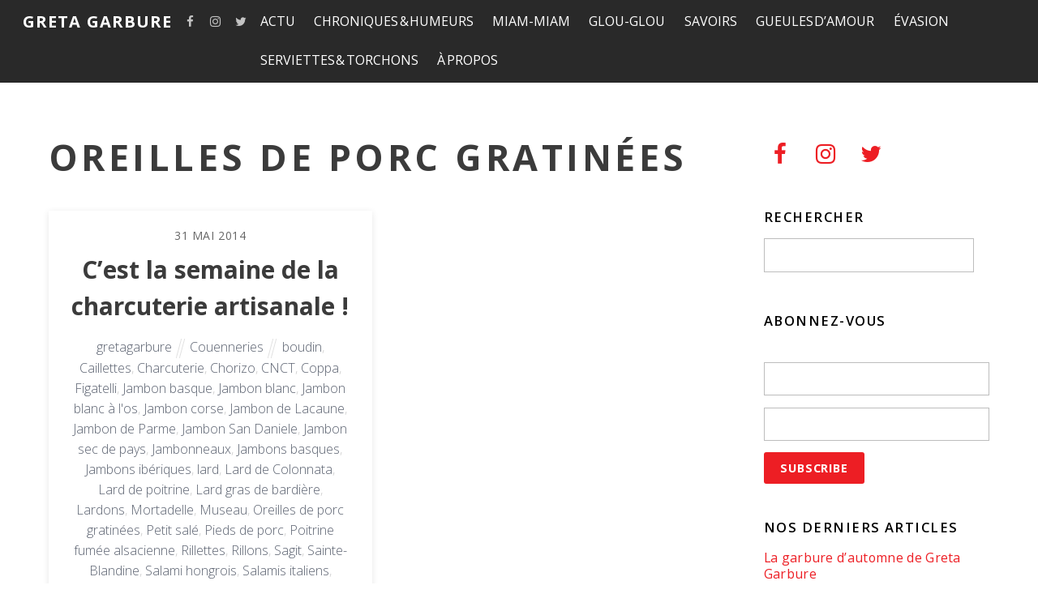

--- FILE ---
content_type: text/html; charset=UTF-8
request_url: https://gretagarbure.com/tag/oreilles-de-porc-gratinees/
body_size: 23129
content:
<!DOCTYPE html>
<html lang="fr-FR" prefix="og: http://ogp.me/ns# fb: http://ogp.me/ns/fb#">

<head>
		<meta charset="UTF-8" />
	<!-- wp_head -->
	<script>(function(html){ html.className = html.className.replace(/\bno-js\b/,'js'); if (html.classList) { html.classList.add( 'js' ); } else { html.className += ' js'; } })(document.documentElement);</script><title>Tag</title>

<!-- This site is optimized with the Yoast SEO plugin v7.0.3 - https://yoast.com/wordpress/plugins/seo/ -->
<link rel="canonical" href="https://gretagarbure.com/tag/oreilles-de-porc-gratinees/" />
<link rel="publisher" href="https://plus.google.com/117027773965135837077"/>
<meta property="og:locale" content="fr_FR" />
<meta property="og:type" content="object" />
<meta property="og:title" content="Tag" />
<meta property="og:url" content="https://gretagarbure.com/tag/oreilles-de-porc-gratinees/" />
<meta property="og:site_name" content="Greta Garbure" />
<meta property="fb:admins" content="789733543" />
<meta property="og:image" content="http://gretagarbure.com/wp-content/uploads/2017/09/Greta_Garbure.jpg" />
<meta name="twitter:card" content="summary" />
<meta name="twitter:title" content="Tag" />
<meta name="twitter:site" content="@GretaGarbure" />
<meta name="twitter:image" content="http://gretagarbure.com/wp-content/uploads/2017/09/Greta_Garbure.jpg" />
<script type='application/ld+json'>{"@context":"https:\/\/schema.org","@type":"Organization","url":"https:\/\/gretagarbure.com\/","sameAs":["https:\/\/www.facebook.com\/GretaGarbureMagazine\/","https:\/\/www.instagram.com\/greta_garbure\/","https:\/\/www.linkedin.com\/company\/11262588\/","https:\/\/plus.google.com\/117027773965135837077","https:\/\/twitter.com\/GretaGarbure"],"@id":"#organization","name":"Greta Garbure","logo":"https:\/\/gretagarbure.com\/wp-content\/uploads\/2012\/11\/rond-de-serviette.jpg"}</script>
<!-- / Yoast SEO plugin. -->

<link rel='dns-prefetch' href='//fonts.googleapis.com' />
<link rel='dns-prefetch' href='//s.w.org' />
<link rel="alternate" type="application/rss+xml" title="Greta Garbure &raquo; Flux" href="https://gretagarbure.com/feed/" />
<link rel="alternate" type="application/rss+xml" title="Greta Garbure &raquo; Flux des commentaires" href="https://gretagarbure.com/comments/feed/" />
<link rel="alternate" type="application/rss+xml" title="Greta Garbure &raquo; Flux de l’étiquette Oreilles de porc gratinées" href="https://gretagarbure.com/tag/oreilles-de-porc-gratinees/feed/" />
<!-- This site uses the Google Analytics by ExactMetrics plugin v6.4.0 - Using Analytics tracking - https://www.exactmetrics.com/ -->
<script type="text/javascript" data-cfasync="false">
    (window.gaDevIds=window.gaDevIds||[]).push("dNDMyYj");
	var em_version         = '6.4.0';
	var em_track_user      = true;
	var em_no_track_reason = '';
	
	var disableStr = 'ga-disable-UA-105723410-1';

	/* Function to detect opted out users */
	function __gaTrackerIsOptedOut() {
		return document.cookie.indexOf(disableStr + '=true') > -1;
	}

	/* Disable tracking if the opt-out cookie exists. */
	if ( __gaTrackerIsOptedOut() ) {
		window[disableStr] = true;
	}

	/* Opt-out function */
	function __gaTrackerOptout() {
	  document.cookie = disableStr + '=true; expires=Thu, 31 Dec 2099 23:59:59 UTC; path=/';
	  window[disableStr] = true;
	}

	if ( 'undefined' === typeof gaOptout ) {
		function gaOptout() {
			__gaTrackerOptout();
		}
	}
	
	if ( em_track_user ) {
		(function(i,s,o,g,r,a,m){i['GoogleAnalyticsObject']=r;i[r]=i[r]||function(){
			(i[r].q=i[r].q||[]).push(arguments)},i[r].l=1*new Date();a=s.createElement(o),
			m=s.getElementsByTagName(o)[0];a.async=1;a.src=g;m.parentNode.insertBefore(a,m)
		})(window,document,'script','//www.google-analytics.com/analytics.js','__gaTracker');

window.ga = __gaTracker;		__gaTracker('create', 'UA-105723410-1', 'auto');
		__gaTracker('set', 'forceSSL', true);
		__gaTracker('send','pageview');
		__gaTracker( function() { window.ga = __gaTracker; } );
	} else {
		console.log( "" );
		(function() {
			/* https://developers.google.com/analytics/devguides/collection/analyticsjs/ */
			var noopfn = function() {
				return null;
			};
			var noopnullfn = function() {
				return null;
			};
			var Tracker = function() {
				return null;
			};
			var p = Tracker.prototype;
			p.get = noopfn;
			p.set = noopfn;
			p.send = noopfn;
			var __gaTracker = function() {
				var len = arguments.length;
				if ( len === 0 ) {
					return;
				}
				var f = arguments[len-1];
				if ( typeof f !== 'object' || f === null || typeof f.hitCallback !== 'function' ) {
					console.log( 'Non exécution de la fonction en cours __gaTracker(' + arguments[0] + " ....) parce que vous n’êtes pas suivi. " + em_no_track_reason );
					return;
				}
				try {
					f.hitCallback();
				} catch (ex) {

				}
			};
			__gaTracker.create = function() {
				return new Tracker();
			};
			__gaTracker.getByName = noopnullfn;
			__gaTracker.getAll = function() {
				return [];
			};
			__gaTracker.remove = noopfn;
			window['__gaTracker'] = __gaTracker;
			window.ga = __gaTracker;		})();
		}
</script>
<!-- / Google Analytics by ExactMetrics -->
		<script type="text/javascript">
			window._wpemojiSettings = {"baseUrl":"https:\/\/s.w.org\/images\/core\/emoji\/2.3\/72x72\/","ext":".png","svgUrl":"https:\/\/s.w.org\/images\/core\/emoji\/2.3\/svg\/","svgExt":".svg","source":{"concatemoji":"https:\/\/gretagarbure.com\/wp-includes\/js\/wp-emoji-release.min.js?ver=4.8.27"}};
			!function(t,a,e){var r,i,n,o=a.createElement("canvas"),l=o.getContext&&o.getContext("2d");function c(t){var e=a.createElement("script");e.src=t,e.defer=e.type="text/javascript",a.getElementsByTagName("head")[0].appendChild(e)}for(n=Array("flag","emoji4"),e.supports={everything:!0,everythingExceptFlag:!0},i=0;i<n.length;i++)e.supports[n[i]]=function(t){var e,a=String.fromCharCode;if(!l||!l.fillText)return!1;switch(l.clearRect(0,0,o.width,o.height),l.textBaseline="top",l.font="600 32px Arial",t){case"flag":return(l.fillText(a(55356,56826,55356,56819),0,0),e=o.toDataURL(),l.clearRect(0,0,o.width,o.height),l.fillText(a(55356,56826,8203,55356,56819),0,0),e===o.toDataURL())?!1:(l.clearRect(0,0,o.width,o.height),l.fillText(a(55356,57332,56128,56423,56128,56418,56128,56421,56128,56430,56128,56423,56128,56447),0,0),e=o.toDataURL(),l.clearRect(0,0,o.width,o.height),l.fillText(a(55356,57332,8203,56128,56423,8203,56128,56418,8203,56128,56421,8203,56128,56430,8203,56128,56423,8203,56128,56447),0,0),e!==o.toDataURL());case"emoji4":return l.fillText(a(55358,56794,8205,9794,65039),0,0),e=o.toDataURL(),l.clearRect(0,0,o.width,o.height),l.fillText(a(55358,56794,8203,9794,65039),0,0),e!==o.toDataURL()}return!1}(n[i]),e.supports.everything=e.supports.everything&&e.supports[n[i]],"flag"!==n[i]&&(e.supports.everythingExceptFlag=e.supports.everythingExceptFlag&&e.supports[n[i]]);e.supports.everythingExceptFlag=e.supports.everythingExceptFlag&&!e.supports.flag,e.DOMReady=!1,e.readyCallback=function(){e.DOMReady=!0},e.supports.everything||(r=function(){e.readyCallback()},a.addEventListener?(a.addEventListener("DOMContentLoaded",r,!1),t.addEventListener("load",r,!1)):(t.attachEvent("onload",r),a.attachEvent("onreadystatechange",function(){"complete"===a.readyState&&e.readyCallback()})),(r=e.source||{}).concatemoji?c(r.concatemoji):r.wpemoji&&r.twemoji&&(c(r.twemoji),c(r.wpemoji)))}(window,document,window._wpemojiSettings);
		</script>
		<style type="text/css">
img.wp-smiley,
img.emoji {
	display: inline !important;
	border: none !important;
	box-shadow: none !important;
	height: 1em !important;
	width: 1em !important;
	margin: 0 .07em !important;
	vertical-align: -0.1em !important;
	background: none !important;
	padding: 0 !important;
}
</style>
<link rel='stylesheet' id='sb_instagram_styles-css'  href='https://gretagarbure.com/wp-content/plugins/instagram-feed/css/sbi-styles.min.css?ver=2.6.2' type='text/css' media='all' />
<link rel='stylesheet' id='themify-common-css'  href='https://gretagarbure.com/wp-content/themes/themify-ultra/themify/css/themify.common.min.css?ver=4.8.27' type='text/css' media='all' />
<meta name="builder-styles-css" content="builder-styles-css" id="builder-styles-css">
<link rel='stylesheet' id='contact-form-7-css'  href='https://gretagarbure.com/wp-content/plugins/contact-form-7/includes/css/styles.css?ver=5.0.1' type='text/css' media='all' />
<link rel='stylesheet' id='easy-facebook-likebox-custom-fonts-css'  href='https://gretagarbure.com/wp-content/plugins/easy-facebook-likebox/frontend/assets/css/esf-custom-fonts.css?ver=4.8.27' type='text/css' media='all' />
<link rel='stylesheet' id='easy-facebook-likebox-popup-styles-css'  href='https://gretagarbure.com/wp-content/plugins/easy-facebook-likebox/facebook/frontend/assets/css/esf-free-popup.css?ver=6.6.9' type='text/css' media='all' />
<link rel='stylesheet' id='easy-facebook-likebox-frontend-css'  href='https://gretagarbure.com/wp-content/plugins/easy-facebook-likebox/facebook/frontend/assets/css/easy-facebook-likebox-frontend.css?ver=6.6.9' type='text/css' media='all' />
<link rel='stylesheet' id='easy-facebook-likebox-customizer-style-css'  href='https://gretagarbure.com/wp-admin/admin-ajax.php?action=easy-facebook-likebox-customizer-style&#038;ver=6.6.9' type='text/css' media='all' />
<link rel='stylesheet' id='email-subscribers-css'  href='https://gretagarbure.com/wp-content/plugins/email-subscribers/lite/public/css/email-subscribers-public.css?ver=5.9.11' type='text/css' media='all' />
<link rel='stylesheet' id='exactmetrics-popular-posts-style-css'  href='https://gretagarbure.com/wp-content/plugins/google-analytics-dashboard-for-wp/assets/css/frontend.min.css?ver=6.4.0' type='text/css' media='all' />
<link rel='stylesheet' id='esf-custom-fonts-css'  href='https://gretagarbure.com/wp-content/plugins/easy-facebook-likebox/frontend/assets/css/esf-custom-fonts.css?ver=4.8.27' type='text/css' media='all' />
<link rel='stylesheet' id='esf-insta-frontend-css'  href='https://gretagarbure.com/wp-content/plugins/easy-facebook-likebox//instagram/frontend/assets/css/esf-insta-frontend.css?ver=4.8.27' type='text/css' media='all' />
<link rel='stylesheet' id='esf-insta-customizer-style-css'  href='https://gretagarbure.com/wp-admin/admin-ajax.php?action=esf-insta-customizer-style&#038;ver=4.8.27' type='text/css' media='all' />
<link rel='stylesheet' id='theme-style-css'  href='https://gretagarbure.com/wp-content/themes/themify-ultra/style.min.css?ver=1.8.4' type='text/css' media='all' />
<link rel='stylesheet' id='themify-media-queries-css'  href='https://gretagarbure.com/wp-content/themes/themify-ultra/media-queries.min.css?ver=1.8.4' type='text/css' media='all' />
<link rel='stylesheet' id='ultra-header-css'  href='https://gretagarbure.com/wp-content/themes/themify-ultra/styles/header-top-bar.min.css?ver=4.8.27' type='text/css' media='all' />
<link rel='stylesheet' id='themify-customize-css'  href='https://gretagarbure.com/wp-content/uploads/themify-customizer.css?ver=18.03.17.20.12.27' type='text/css' media='all' />
<link rel='stylesheet' id='themify-google-fonts-css'  href='https://fonts.googleapis.com/css?family=Open+Sans%3A400italic%2C600italic%2C700italic%2C400%2C300%2C600%2C700%7COpen+Sans%3Anormal%2Cbold%7COpen+Sans%3Anormal%2C300%7COpen+Sans%3Anormal%2C600&#038;subset=latin&#038;ver=4.8.27' type='text/css' media='all' />
<link rel='stylesheet' id='dvk-social-sharing-css'  href='https://gretagarbure.com/wp-content/plugins/dvk-social-sharing/assets/css/styles.min.css?ver=1.3.3' type='text/css' media='all' />
<script type='text/javascript' src='https://gretagarbure.com/wp-includes/js/jquery/jquery.js?ver=1.12.4'></script>
<script type='text/javascript' src='https://gretagarbure.com/wp-includes/js/jquery/jquery-migrate.min.js?ver=1.4.1'></script>
<script type='text/javascript'>
/* <![CDATA[ */
var exactmetrics_frontend = {"js_events_tracking":"true","download_extensions":"zip,mp3,mpeg,pdf,docx,pptx,xlsx,rar","inbound_paths":"[{\"path\":\"\\\/go\\\/\",\"label\":\"affiliate\"},{\"path\":\"\\\/recommend\\\/\",\"label\":\"affiliate\"}]","home_url":"https:\/\/gretagarbure.com","hash_tracking":"false"};
/* ]]> */
</script>
<script type='text/javascript' src='https://gretagarbure.com/wp-content/plugins/google-analytics-dashboard-for-wp/assets/js/frontend.min.js?ver=6.4.0'></script>
<script type='text/javascript' src='https://gretagarbure.com/wp-content/plugins/easy-facebook-likebox/facebook/frontend/assets/js/esf-free-popup.min.js?ver=6.6.9'></script>
<script type='text/javascript'>
/* <![CDATA[ */
var public_ajax = {"ajax_url":"https:\/\/gretagarbure.com\/wp-admin\/admin-ajax.php","efbl_is_fb_pro":""};
/* ]]> */
</script>
<script type='text/javascript' src='https://gretagarbure.com/wp-content/plugins/easy-facebook-likebox/facebook/frontend/assets/js/public.js?ver=6.6.9'></script>
<script type='text/javascript' src='https://gretagarbure.com/wp-content/plugins/easy-facebook-likebox/frontend/assets/js/imagesloaded.pkgd.min.js?ver=4.8.27'></script>
<script type='text/javascript'>
/* <![CDATA[ */
var esf_insta = {"ajax_url":"https:\/\/gretagarbure.com\/wp-admin\/admin-ajax.php","version":"free","nonce":"bc72e46b6a"};
/* ]]> */
</script>
<script type='text/javascript' src='https://gretagarbure.com/wp-content/plugins/easy-facebook-likebox//instagram/frontend/assets/js/esf-insta-public.js?ver=1'></script>
<link rel='https://api.w.org/' href='https://gretagarbure.com/wp-json/' />
<link rel="EditURI" type="application/rsd+xml" title="RSD" href="https://gretagarbure.com/xmlrpc.php?rsd" />
<link rel="wlwmanifest" type="application/wlwmanifest+xml" href="https://gretagarbure.com/wp-includes/wlwmanifest.xml" /> 
<meta name="generator" content="WordPress 4.8.27" />




	<script>
		var tf_mobile_menu_trigger_point = 1000;
	</script>
<meta name="viewport" content="width=device-width, initial-scale=1">

	<style>
	@-webkit-keyframes themifyAnimatedBG {
		0% { background-color: #33baab; }
100% { background-color: #e33b9e; }
50% { background-color: #4961d7; }
33.333333333333% { background-color: #2ea85c; }
25% { background-color: #2bb8ed; }
20% { background-color: #dd5135; }

	}
	@keyframes themifyAnimatedBG {
		0% { background-color: #33baab; }
100% { background-color: #e33b9e; }
50% { background-color: #4961d7; }
33.333333333333% { background-color: #2ea85c; }
25% { background-color: #2bb8ed; }
20% { background-color: #dd5135; }

	}
	.themify_builder_row.animated-bg {
		-webkit-animation: themifyAnimatedBG 30000ms infinite alternate;
		animation: themifyAnimatedBG 30000ms infinite alternate;
	}
	</style>
	<link rel="icon" href="https://gretagarbure.com/wp-content/uploads/2017/09/Greta_Garbure-150x150.jpg" sizes="32x32" />
<link rel="icon" href="https://gretagarbure.com/wp-content/uploads/2017/09/Greta_Garbure-200x200.jpg" sizes="192x192" />
<link rel="apple-touch-icon-precomposed" href="https://gretagarbure.com/wp-content/uploads/2017/09/Greta_Garbure-200x200.jpg" />
<meta name="msapplication-TileImage" content="https://gretagarbure.com/wp-content/uploads/2017/09/Greta_Garbure-300x300.jpg" />

</head>

<body class="archive tag tag-oreilles-de-porc-gratinees tag-5667 themify-fw-3-2-5 themify-ultra-1-8-4 skin-default webkit not-ie sidebar1 no-home grid2 no-touch header-top-bar fixed-header footer-block default tagline-off rss-off search-off header-widgets-off tile_enable  filter-hover-none filter-all masonry-enabled">

<script type="text/javascript">
	function themifyMobileMenuTrigger() {
		if( document.body.clientWidth <= tf_mobile_menu_trigger_point ) {
			jQuery( 'body' ).addClass( 'mobile_menu_active' );
		} else {
			jQuery( 'body' ).removeClass( 'mobile_menu_active' );
		}
	}
	themifyMobileMenuTrigger();
	jQuery( window ).resize( themifyMobileMenuTrigger );
</script>

<div id="pagewrap" class="hfeed site">

			<div id="headerwrap"   >
                        			                                                    <div class="header-icons">
                                <a id="menu-icon" href="#mobile-menu"></a>
                            </div>
                        
			<header id="header" class="pagewidth clearfix" itemscope="itemscope" itemtype="https://schema.org/WPHeader">

	            
	            <div class="header-bar">
		            						<div id="site-logo"><a href="https://gretagarbure.com" title="Greta Garbure"><span>Greta Garbure</span></a></div>					
									</div>
				<!-- /.header-bar -->

									<div id="mobile-menu" class="sidemenu sidemenu-off">

						<div class="navbar-wrapper clearfix">

															<div class="social-widget">
																			<div id="themify-social-links-1007" class="widget themify-social-links"><ul class="social-links horizontal">
							<li class="social-link-item facebook font-icon icon-medium">
								<a href="https://www.facebook.com/GretaGarbureMagazine/" target="_blank"><i class="fa fa-facebook" ></i>  </a>
							</li>
							<!-- /themify-link-item -->
							<li class="social-link-item instagram font-icon icon-medium">
								<a href="https://www.instagram.com/greta_garbure/" target="_blank"><i class="fa fa-instagram" ></i>  </a>
							</li>
							<!-- /themify-link-item -->
							<li class="social-link-item twitter font-icon icon-medium">
								<a href="https://twitter.com/GretaGarbure" target="_blank"><i class="fa fa-twitter" ></i>  </a>
							</li>
							<!-- /themify-link-item --></ul></div>									
																	</div>
								<!-- /.social-widget -->
							
							
							<nav id="main-nav-wrap" itemscope="itemscope" itemtype="https://schema.org/SiteNavigationElement">
																	<ul id="main-nav" class="main-nav menu-name-top_nav"><li id='menu-item-24917' class="menu-item menu-item-type-taxonomy menu-item-object-category menu-item-has-children has-sub-menu has-sub-menu" data-termid="2" data-tax="category"><a  href="https://gretagarbure.com/category/actu/">ACTU</a> 
<ul class="sub-menu">
<li id='menu-item-24918' class="menu-item menu-item-type-taxonomy menu-item-object-category" data-termid="4" data-tax="category"><a  href="https://gretagarbure.com/category/actu/breves-de-terroir/">Brèves de terroir</a> </li>
<li id='menu-item-24919' class="menu-item menu-item-type-taxonomy menu-item-object-category" data-termid="5" data-tax="category"><a  href="https://gretagarbure.com/category/actu/cartes-postales/">Cartes postales</a> </li>
<li id='menu-item-24920' class="menu-item menu-item-type-taxonomy menu-item-object-category" data-termid="8" data-tax="category"><a  href="https://gretagarbure.com/category/actu/dejeuners-de-presse/">Déjeuners de presse</a> </li>
<li id='menu-item-24921' class="menu-item menu-item-type-taxonomy menu-item-object-category" data-termid="19" data-tax="category"><a  href="https://gretagarbure.com/category/actu/nos-marronniers/">Nos marronniers (l&rsquo;actu qui revient tous les ans)</a> </li>
<li id='menu-item-24922' class="menu-item menu-item-type-taxonomy menu-item-object-category" data-termid="20" data-tax="category"><a  href="https://gretagarbure.com/category/actu/calendrier-de-lavent/">Notre calendrier de l&rsquo;Avent</a> </li>
<li id='menu-item-24923' class="menu-item menu-item-type-taxonomy menu-item-object-category" data-termid="24" data-tax="category"><a  href="https://gretagarbure.com/category/actu/pieges-a-consommateurs/">Pièges à cons…ommateurs !</a> </li>
<li id='menu-item-24967' class="menu-item menu-item-type-taxonomy menu-item-object-category" data-termid="33" data-tax="category"><a  href="https://gretagarbure.com/category/actu/tout-frais-pondu/">Tout frais pondu</a> </li>
<li id='menu-item-24968' class="menu-item menu-item-type-taxonomy menu-item-object-category" data-termid="35" data-tax="category"><a  href="https://gretagarbure.com/category/actu/un-ptit-gout-de-revenez-y/">Un p&rsquo;tit goût de revenez-y !</a> </li>
</ul>
</li>
<li id='menu-item-24924' class="menu-item menu-item-type-taxonomy menu-item-object-category menu-item-has-children has-sub-menu has-sub-menu" data-termid="6" data-tax="category"><a  href="https://gretagarbure.com/category/chroniques-humeurs/">CHRONIQUES &#038; HUMEURS</a> 
<ul class="sub-menu">
<li id='menu-item-24925' class="menu-item menu-item-type-taxonomy menu-item-object-category" data-termid="15" data-tax="category"><a  href="https://gretagarbure.com/category/chroniques-humeurs/la-chronique-de-greta-garbure/">La chronique de Greta Garbure</a> </li>
<li id='menu-item-24926' class="menu-item menu-item-type-taxonomy menu-item-object-category" data-termid="16" data-tax="category"><a  href="https://gretagarbure.com/category/chroniques-humeurs/le-coin-du-donneur-de-lecons/">Le coin du donneur de leçons</a> </li>
<li id='menu-item-24927' class="menu-item menu-item-type-taxonomy menu-item-object-category" data-termid="22" data-tax="category"><a  href="https://gretagarbure.com/category/chroniques-humeurs/ptit-billet-dhumeur/">P&rsquo;tit billet d&rsquo;humeur</a> </li>
<li id='menu-item-24928' class="menu-item menu-item-type-taxonomy menu-item-object-category" data-termid="30" data-tax="category"><a  href="https://gretagarbure.com/category/chroniques-humeurs/saynetes/">Saynètes</a> </li>
</ul>
</li>
<li id='menu-item-24941' class="menu-item menu-item-type-taxonomy menu-item-object-category menu-item-has-children has-sub-menu has-sub-menu" data-termid="18" data-tax="category"><a  href="https://gretagarbure.com/category/miam-miam/">MIAM-MIAM</a> 
<ul class="sub-menu">
<li id='menu-item-24942' class="menu-item menu-item-type-taxonomy menu-item-object-category" data-termid="38" data-tax="category"><a  href="https://gretagarbure.com/category/miam-miam/biscuits-confiseries/">Biscuits &#038; Confiseries</a> </li>
<li id='menu-item-24943' class="menu-item menu-item-type-taxonomy menu-item-object-category" data-termid="40" data-tax="category"><a  href="https://gretagarbure.com/category/miam-miam/chocolat-show/">Chocolat Show</a> </li>
<li id='menu-item-24944' class="menu-item menu-item-type-taxonomy menu-item-object-category" data-termid="41" data-tax="category"><a  href="https://gretagarbure.com/category/miam-miam/couenneries/">Couenneries</a> </li>
<li id='menu-item-24945' class="menu-item menu-item-type-taxonomy menu-item-object-category" data-termid="42" data-tax="category"><a  href="https://gretagarbure.com/category/miam-miam/dans-les-rayons/">Dans les rayons</a> </li>
<li id='menu-item-24946' class="menu-item menu-item-type-taxonomy menu-item-object-category" data-termid="44" data-tax="category"><a  href="https://gretagarbure.com/category/miam-miam/desserts-de-grand-mere/">Desserts de grand-mère</a> </li>
<li id='menu-item-24947' class="menu-item menu-item-type-taxonomy menu-item-object-category" data-termid="50" data-tax="category"><a  href="https://gretagarbure.com/category/miam-miam/les-marches/">Les marchés</a> </li>
<li id='menu-item-24948' class="menu-item menu-item-type-taxonomy menu-item-object-category" data-termid="25" data-tax="category"><a  href="https://gretagarbure.com/category/miam-miam/plats-mythiques/">Plats mythiques</a> </li>
<li id='menu-item-24949' class="menu-item menu-item-type-taxonomy menu-item-object-category" data-termid="27" data-tax="category"><a  href="https://gretagarbure.com/category/miam-miam/reconnaissance-du-ventre/">Reconnaissance du ventre</a> </li>
<li id='menu-item-24950' class="menu-item menu-item-type-taxonomy menu-item-object-category" data-termid="28" data-tax="category"><a  href="https://gretagarbure.com/category/miam-miam/restos/">Restos</a> </li>
<li id='menu-item-24951' class="menu-item menu-item-type-taxonomy menu-item-object-category" data-termid="32" data-tax="category"><a  href="https://gretagarbure.com/category/miam-miam/sur-un-plateau/">Sur un plateau</a> </li>
</ul>
</li>
<li id='menu-item-24934' class="menu-item menu-item-type-taxonomy menu-item-object-category menu-item-has-children has-sub-menu has-sub-menu" data-termid="10" data-tax="category"><a  href="https://gretagarbure.com/category/glou-glou/">GLOU-GLOU</a> 
<ul class="sub-menu">
<li id='menu-item-24935' class="menu-item menu-item-type-taxonomy menu-item-object-category" data-termid="43" data-tax="category"><a  href="https://gretagarbure.com/category/glou-glou/degustations/">Dégustations</a> </li>
<li id='menu-item-24936' class="menu-item menu-item-type-taxonomy menu-item-object-category" data-termid="14" data-tax="category"><a  href="https://gretagarbure.com/category/glou-glou/jeux-de-quilles/">Jeux de quilles</a> </li>
<li id='menu-item-24937' class="menu-item menu-item-type-taxonomy menu-item-object-category" data-termid="17" data-tax="category"><a  href="https://gretagarbure.com/category/glou-glou/lieux-de-vie-lieux-de-vin/">Lieux de vie, lieux de vin</a> </li>
</ul>
</li>
<li id='menu-item-24956' class="menu-item menu-item-type-taxonomy menu-item-object-category menu-item-has-children has-sub-menu has-sub-menu" data-termid="29" data-tax="category"><a  href="https://gretagarbure.com/category/savoirs/">SAVOIRS</a> 
<ul class="sub-menu">
<li id='menu-item-24957' class="menu-item menu-item-type-taxonomy menu-item-object-category" data-termid="37" data-tax="category"><a  href="https://gretagarbure.com/category/savoirs/appellations-culinaires/">Appellations culinaires</a> </li>
<li id='menu-item-24958' class="menu-item menu-item-type-taxonomy menu-item-object-category" data-termid="45" data-tax="category"><a  href="https://gretagarbure.com/category/savoirs/entrelards/">Entrelards</a> </li>
<li id='menu-item-24959' class="menu-item menu-item-type-taxonomy menu-item-object-category" data-termid="46" data-tax="category"><a  href="https://gretagarbure.com/category/savoirs/glanes-et-cueillettes-sauvages/">Glanes et cueillettes sauvages</a> </li>
<li id='menu-item-24960' class="menu-item menu-item-type-taxonomy menu-item-object-category" data-termid="51" data-tax="category"><a  href="https://gretagarbure.com/category/savoirs/les-mots-des-mets/">Les mots des mets</a> </li>
<li id='menu-item-24961' class="menu-item menu-item-type-taxonomy menu-item-object-category" data-termid="52" data-tax="category"><a  href="https://gretagarbure.com/category/savoirs/nos-mille-feuilles/">Nos mille-feuilles</a> </li>
<li id='menu-item-24963' class="menu-item menu-item-type-taxonomy menu-item-object-category" data-termid="54" data-tax="category"><a  href="https://gretagarbure.com/category/savoirs/savoir-faire/">Savoir-faire</a> </li>
<li id='menu-item-24969' class="menu-item menu-item-type-taxonomy menu-item-object-category" data-termid="34" data-tax="category"><a  href="https://gretagarbure.com/category/savoirs/traditions-us-et-coutumes/">Traditions, us et coutumes</a> </li>
</ul>
</li>
<li id='menu-item-24938' class="menu-item menu-item-type-taxonomy menu-item-object-category menu-item-has-children has-sub-menu has-sub-menu" data-termid="11" data-tax="category"><a  href="https://gretagarbure.com/category/gueules-damour/">GUEULES D&rsquo;AMOUR</a> 
<ul class="sub-menu">
<li id='menu-item-24939' class="menu-item menu-item-type-taxonomy menu-item-object-category" data-termid="12" data-tax="category"><a  href="https://gretagarbure.com/category/gueules-damour/interviews/">Interviews</a> </li>
<li id='menu-item-24940' class="menu-item menu-item-type-taxonomy menu-item-object-category" data-termid="26" data-tax="category"><a  href="https://gretagarbure.com/category/gueules-damour/portraits/">Portraits</a> </li>
</ul>
</li>
<li id='menu-item-24929' class="menu-item menu-item-type-taxonomy menu-item-object-category menu-item-has-children has-sub-menu has-sub-menu" data-termid="3" data-tax="category"><a  href="https://gretagarbure.com/category/evasion/">ÉVASION</a> 
<ul class="sub-menu">
<li id='menu-item-24931' class="menu-item menu-item-type-taxonomy menu-item-object-category" data-termid="7" data-tax="category"><a  href="https://gretagarbure.com/category/evasion/deco-bricolage-travaux-manuels/">Déco, bricolage &#038; travaux manuels</a> </li>
<li id='menu-item-24932' class="menu-item menu-item-type-taxonomy menu-item-object-category" data-termid="9" data-tax="category"><a  href="https://gretagarbure.com/category/evasion/voyages-en-france-et-au-long-cours/">Voyages en France et au long cours</a> </li>
<li id='menu-item-24933' class="menu-item menu-item-type-taxonomy menu-item-object-category" data-termid="13" data-tax="category"><a  href="https://gretagarbure.com/category/evasion/jeux-divertissements/">Jeux &#038; divertissements</a> </li>
</ul>
</li>
<li id='menu-item-24964' class="menu-item menu-item-type-taxonomy menu-item-object-category menu-item-has-children has-sub-menu has-sub-menu" data-termid="31" data-tax="category"><a  href="https://gretagarbure.com/category/serviettes-torchons/">SERVIETTES &#038; TORCHONS</a> 
<ul class="sub-menu">
<li id='menu-item-24965' class="menu-item menu-item-type-taxonomy menu-item-object-category" data-termid="49" data-tax="category"><a  href="https://gretagarbure.com/category/serviettes-torchons/les-arts-de-la-table/">Les arts de la table</a> </li>
<li id='menu-item-24966' class="menu-item menu-item-type-taxonomy menu-item-object-category" data-termid="48" data-tax="category"><a  href="https://gretagarbure.com/category/serviettes-torchons/lezards-de-la-table/">Lézards de la table</a> </li>
</ul>
</li>
<li id='menu-item-26367' class="menu-item menu-item-type-post_type menu-item-object-page" ><a  href="https://gretagarbure.com/a-propos/">À PROPOS</a> </li>
</ul>									<!-- /#main-nav -->
									
																		
															</nav>
							<!-- /#main-nav-wrap -->
							
						</div>

						
						<a id="menu-icon-close" href="#"></a>
					</div>
					<!-- /#mobile-menu -->
				
				
				
				
			</header>
			<!-- /#header -->

	        
		</div>
		<!-- /#headerwrap -->
	
	<div id="body" class="clearfix">

		
		
<!-- layout -->
<div id="layout" class="pagewidth clearfix">

	<!-- content -->
    	<div id="content" class="clearfix">
    			
		
					
				
							<h1 class="page-title">Oreilles de porc gratinées</h1>
					
				
			
			<!-- loops-wrapper -->
			<div id="loops-wrapper" class="loops-wrapper sidebar1 grid2  boxed masonry pagination">

				
					

<article id="post-12827" class="post clearfix post-12827 type-post status-publish format-standard hentry category-couenneries tag-boudin tag-caillettes tag-charcuterie tag-chorizo tag-cnct tag-coppa tag-figatelli tag-jambon-basque tag-jambon-blanc tag-jambon-blanc-a-los tag-jambon-corse tag-jambon-de-lacaune tag-jambon-de-parme tag-jambon-san-daniele tag-jambon-sec-de-pays tag-jambonneaux tag-jambons-basques tag-jambons-iberiques tag-lard tag-lard-de-colonnata tag-lard-de-poitrine tag-lard-gras-de-bardiere tag-lardons tag-mortadelle tag-museau tag-oreilles-de-porc-gratinees tag-petit-sale tag-pieds-de-porc tag-poitrine-fumee-alsacienne tag-rillettes tag-rillons tag-sagit tag-sainte-blandine tag-salami-hongrois tag-salamis-italiens tag-saucisse-a-la-perche tag-saucisse-de-toulouse tag-saucisse-seche tag-semaine-de-la-charcuterie-artisanale tag-ventreche has-post-title has-post-date has-post-category has-post-tag has-post-comment has-post-author   cat-41">
	
            <a href="https://gretagarbure.com/semaine-de-la-charcuterie-artisanale/" data-post-permalink="yes" style="display: none;"></a>
    
	
	<div class="post-content">
		<div class="post-content-inner">

							<div class="post-date-wrap">
					<time class="post-date entry-date updated" datetime="2014-05-31">
                                                                                                                                                                                                <span class="day">31</span>
                                                                                                    <span class="month">mai</span>
                                                                                                    <span class="year">2014</span>
                                                                                            					</time>
				</div>
			
							 <h2 class="post-title entry-title"><a href="https://gretagarbure.com/semaine-de-la-charcuterie-artisanale/">C&rsquo;est la semaine de la charcuterie artisanale !</a> </h2>			
							<p class="post-meta entry-meta">
											<span class="post-author"><span class="author vcard"><a class="url fn n" href="https://gretagarbure.com/author/gretagarbure/" rel="author">gretagarbure</a></span></span>
					
											 <span class="post-category"><a href="https://gretagarbure.com/category/miam-miam/couenneries/" rel="tag">Couenneries</a></span>					
											 <span class="post-tag"><a href="https://gretagarbure.com/tag/boudin/" rel="tag">boudin</a>, <a href="https://gretagarbure.com/tag/caillettes/" rel="tag">Caillettes</a>, <a href="https://gretagarbure.com/tag/charcuterie/" rel="tag">Charcuterie</a>, <a href="https://gretagarbure.com/tag/chorizo/" rel="tag">Chorizo</a>, <a href="https://gretagarbure.com/tag/cnct/" rel="tag">CNCT</a>, <a href="https://gretagarbure.com/tag/coppa/" rel="tag">Coppa</a>, <a href="https://gretagarbure.com/tag/figatelli/" rel="tag">Figatelli</a>, <a href="https://gretagarbure.com/tag/jambon-basque/" rel="tag">Jambon basque</a>, <a href="https://gretagarbure.com/tag/jambon-blanc/" rel="tag">Jambon blanc</a>, <a href="https://gretagarbure.com/tag/jambon-blanc-a-los/" rel="tag">Jambon blanc à l'os</a>, <a href="https://gretagarbure.com/tag/jambon-corse/" rel="tag">Jambon corse</a>, <a href="https://gretagarbure.com/tag/jambon-de-lacaune/" rel="tag">Jambon de Lacaune</a>, <a href="https://gretagarbure.com/tag/jambon-de-parme/" rel="tag">Jambon de Parme</a>, <a href="https://gretagarbure.com/tag/jambon-san-daniele/" rel="tag">Jambon San Daniele</a>, <a href="https://gretagarbure.com/tag/jambon-sec-de-pays/" rel="tag">Jambon sec de pays</a>, <a href="https://gretagarbure.com/tag/jambonneaux/" rel="tag">Jambonneaux</a>, <a href="https://gretagarbure.com/tag/jambons-basques/" rel="tag">Jambons basques</a>, <a href="https://gretagarbure.com/tag/jambons-iberiques/" rel="tag">Jambons ibériques</a>, <a href="https://gretagarbure.com/tag/lard/" rel="tag">lard</a>, <a href="https://gretagarbure.com/tag/lard-de-colonnata/" rel="tag">Lard de Colonnata</a>, <a href="https://gretagarbure.com/tag/lard-de-poitrine/" rel="tag">Lard de poitrine</a>, <a href="https://gretagarbure.com/tag/lard-gras-de-bardiere/" rel="tag">Lard gras de bardière</a>, <a href="https://gretagarbure.com/tag/lardons/" rel="tag">Lardons</a>, <a href="https://gretagarbure.com/tag/mortadelle/" rel="tag">Mortadelle</a>, <a href="https://gretagarbure.com/tag/museau/" rel="tag">Museau</a>, <a href="https://gretagarbure.com/tag/oreilles-de-porc-gratinees/" rel="tag">Oreilles de porc gratinées</a>, <a href="https://gretagarbure.com/tag/petit-sale/" rel="tag">Petit salé</a>, <a href="https://gretagarbure.com/tag/pieds-de-porc/" rel="tag">Pieds de porc</a>, <a href="https://gretagarbure.com/tag/poitrine-fumee-alsacienne/" rel="tag">Poitrine fumée alsacienne</a>, <a href="https://gretagarbure.com/tag/rillettes/" rel="tag">Rillettes</a>, <a href="https://gretagarbure.com/tag/rillons/" rel="tag">Rillons</a>, <a href="https://gretagarbure.com/tag/sagit/" rel="tag">Sagit</a>, <a href="https://gretagarbure.com/tag/sainte-blandine/" rel="tag">Sainte-Blandine</a>, <a href="https://gretagarbure.com/tag/salami-hongrois/" rel="tag">Salami hongrois</a>, <a href="https://gretagarbure.com/tag/salamis-italiens/" rel="tag">Salamis italiens</a>, <a href="https://gretagarbure.com/tag/saucisse-a-la-perche/" rel="tag">Saucisse à la perche</a>, <a href="https://gretagarbure.com/tag/saucisse-de-toulouse/" rel="tag">Saucisse de Toulouse</a>, <a href="https://gretagarbure.com/tag/saucisse-seche/" rel="tag">Saucisse sèche</a>, <a href="https://gretagarbure.com/tag/semaine-de-la-charcuterie-artisanale/" rel="tag">Semaine de la charcuterie artisanale</a>, <a href="https://gretagarbure.com/tag/ventreche/" rel="tag">Ventrêche</a></span>					
									</p>
				<!-- /post-meta -->
			
			
	
	
		
	
	
			<div class="entry-content">

				
					<p>La semaine de la charcuterie artisanale 2014 commence lundi ! Et je remercie tous mes amis éleveurs, producteurs et charcutiers, ainsi que la Confédération Nationale des Charcutiers Traiteurs (CNCT), d&rsquo;avoir choisi le 2 juin — jour de la Sainte Blandine — pour mettre en exergue tous ces produits pour lesquels je me damnerais ! Oui, [&hellip;]</p>

					
						<p><a href="https://gretagarbure.com/semaine-de-la-charcuterie-artisanale/" class="more-link">Lire la suite</a></p>

					
				
			</div><!-- /.entry-content -->

			
		</div>
		<!-- /.post-content-inner -->
	</div>
	<!-- /.post-content -->
	
</article>
<!-- /.post -->
		
											
			</div>
			<!-- /loops-wrapper -->

					
			
					
		</div>
    	<!-- /#content -->

	    
    <aside id="sidebar" itemscope="itemscope" itemtype="https://schema.org/WPSidebar">

        
	<div id="themify-social-links-1033" class="widget themify-social-links"><ul class="social-links horizontal">
							<li class="social-link-item facebook font-icon icon-large">
								<a href="https://www.facebook.com/GretaGarbureMagazine/" target="_blank"><i class="fa fa-facebook" ></i>  </a>
							</li>
							<!-- /themify-link-item -->
							<li class="social-link-item instagram font-icon icon-large">
								<a href="https://www.instagram.com/greta_garbure/" target="_blank"><i class="fa fa-instagram" ></i>  </a>
							</li>
							<!-- /themify-link-item -->
							<li class="social-link-item twitter font-icon icon-large">
								<a href="https://twitter.com/GretaGarbure" target="_blank"><i class="fa fa-twitter" ></i>  </a>
							</li>
							<!-- /themify-link-item --></ul></div><div id="search-1021" class="widget widget_search"><h4 class="widgettitle">Rechercher</h4><form method="get" id="searchform" action="https://gretagarbure.com/">

	<i class="icon-search"></i>

	<input type="text" name="s" id="s" title="Search" value="" />

</form></div><div id="email-subscribers-form-2" class="widget widget_email-subscribers-form"><h4 class="widgettitle"> Abonnez-vous </h4><div class="emaillist" id="es_form_f1-n1"><form action="/tag/oreilles-de-porc-gratinees/#es_form_f1-n1" method="post" class="es_subscription_form es_shortcode_form  es_ajax_subscription_form" id="es_subscription_form_6972b9f2208bd"><div class="es-field-wrap"><label><br /><input type="text" name="esfpx_name" class="ig_es_form_field_name" placeholder="" value="" /></label></div><div class="es-field-wrap ig-es-form-field"><label class="es-field-label"><input class="es_required_field es_txt_email ig_es_form_field_email ig-es-form-input" type="email" name="esfpx_email" value="" placeholder="" required="required" /></label></div><input type="hidden" name="esfpx_lists[]" value="1830e7fb0db0" /><input type="hidden" name="esfpx_form_id" value="1" /><input type="hidden" name="es" value="subscribe" />
			<input type="hidden" name="esfpx_es_form_identifier" value="f1-n1" />
			<input type="hidden" name="esfpx_es_email_page" value="12827" />
			<input type="hidden" name="esfpx_es_email_page_url" value="https://gretagarbure.com/semaine-de-la-charcuterie-artisanale/" />
			<input type="hidden" name="esfpx_status" value="Unconfirmed" />
			<input type="hidden" name="esfpx_es-subscribe" id="es-subscribe-6972b9f2208bd" value="3115028402" />
			<label style="position:absolute;top:-99999px;left:-99999px;z-index:-99;"><span hidden>Please leave this field empty.</span><input type="email" name="esfpx_es_hp_email" class="es_required_field" tabindex="-1" autocomplete="-1" value="" /></label><input type="submit" name="submit" class="es_subscription_form_submit es_submit_button es_textbox_button" id="es_subscription_form_submit_6972b9f2208bd" value="Subscribe" /><span class="es_spinner_image" id="spinner-image"><img src="https://gretagarbure.com/wp-content/plugins/email-subscribers/lite/public/images/spinner.gif" alt="Loading" /></span></form><span class="es_subscription_message " id="es_subscription_message_6972b9f2208bd" role="alert"></span></div></div><div id="themify-feature-posts-1003" class="widget feature-posts"><h4 class="widgettitle">Nos Derniers Articles</h4><ul class="feature-posts-list"><li><a href="https://gretagarbure.com/la-garbure-dautomne-de-greta-garbure/" class="feature-posts-title">La garbure d&rsquo;automne de Greta Garbure</a> <br /><small>25 novembre 2025</small> <br /></li><li><a aria-hidden="true" href="https://gretagarbure.com/la-truffe-blanche-a-lhonneur-en-novembre-a-lhotel-castille-restaurant-assaggio-paris-1er/"><img src="https://gretagarbure.com/wp-content/uploads/2025/11/Truffes-blanches-dAlba-130x100.png" width="130" height="100" class="post-img" alt="La truffe blanche à l&rsquo;honneur en novembre à l&rsquo;hôtel Castille (restaurant Assaggio), Paris 1er" /></a><a href="https://gretagarbure.com/la-truffe-blanche-a-lhonneur-en-novembre-a-lhotel-castille-restaurant-assaggio-paris-1er/" class="feature-posts-title">La truffe blanche à l&rsquo;honneur en novembre à l&rsquo;hôtel Castille (restaurant Assaggio), Paris 1er</a> <br /><small>3 novembre 2025</small> <br /></li><li><a aria-hidden="true" href="https://gretagarbure.com/la-soupe-au-potiron-ou-au-potimarron-cest-de-saison/"><img src="https://wwwdotgretagarburedotcom.files.wordpress.com/2014/10/assiette-de-soupe-au-potiron-c2a9-greta-garbure.jpg?w=830" width="130" height="100" class="post-img" alt="Assiette de soupe au potiron © Greta Garbure" /></a><a href="https://gretagarbure.com/la-soupe-au-potiron-ou-au-potimarron-cest-de-saison/" class="feature-posts-title">La soupe au potiron ou au potimarron… c&rsquo;est de saison !</a> <br /><small>31 octobre 2025</small> <br /></li></ul></div><div id="custom_html-3" class="widget_text widget widget_custom_html"><h4 class="widgettitle">Greta Garbure est sur Instagram</h4><div class="textwidget custom-html-widget">
<div id="sb_instagram" class="sbi sbi_col_3  sbi_width_resp sbi_disable_mobile" style="padding-bottom: 8px;width: 100%;" data-feedid="sbi_greta_garbure#18" data-res="auto" data-cols="3" data-num="18" data-shortcode-atts="{}"  data-sbi-flags="favorLocal">
	<div class="sb_instagram_header " style="padding: 4px; margin-bottom: 10px;padding-bottom: 0;">
    <a href="https://www.instagram.com/greta_garbure/" target="_blank" rel="noopener nofollow" title="@greta_garbure" class="sbi_header_link">
        <div class="sbi_header_text">
            <h3 >greta_garbure</h3>
	                        <p class="sbi_bio" >@greta_garbure, le magazine du goût, des lettres et des saveurs. #gretagarbure<br>
Photos copyright Greta Garbure</p>
	                </div>
                <div class="sbi_header_img" data-avatar-url="https://gretagarbure.com/wp-content/uploads/sb-instagram-feed-images/greta_garbure.jpg">
            <div class="sbi_header_img_hover"><svg class="sbi_new_logo fa-instagram fa-w-14" aria-hidden="true" data-fa-processed="" aria-label="Instagram" data-prefix="fab" data-icon="instagram" role="img" viewBox="0 0 448 512">
	                <path fill="currentColor" d="M224.1 141c-63.6 0-114.9 51.3-114.9 114.9s51.3 114.9 114.9 114.9S339 319.5 339 255.9 287.7 141 224.1 141zm0 189.6c-41.1 0-74.7-33.5-74.7-74.7s33.5-74.7 74.7-74.7 74.7 33.5 74.7 74.7-33.6 74.7-74.7 74.7zm146.4-194.3c0 14.9-12 26.8-26.8 26.8-14.9 0-26.8-12-26.8-26.8s12-26.8 26.8-26.8 26.8 12 26.8 26.8zm76.1 27.2c-1.7-35.9-9.9-67.7-36.2-93.9-26.2-26.2-58-34.4-93.9-36.2-37-2.1-147.9-2.1-184.9 0-35.8 1.7-67.6 9.9-93.9 36.1s-34.4 58-36.2 93.9c-2.1 37-2.1 147.9 0 184.9 1.7 35.9 9.9 67.7 36.2 93.9s58 34.4 93.9 36.2c37 2.1 147.9 2.1 184.9 0 35.9-1.7 67.7-9.9 93.9-36.2 26.2-26.2 34.4-58 36.2-93.9 2.1-37 2.1-147.8 0-184.8zM398.8 388c-7.8 19.6-22.9 34.7-42.6 42.6-29.5 11.7-99.5 9-132.1 9s-102.7 2.6-132.1-9c-19.6-7.8-34.7-22.9-42.6-42.6-11.7-29.5-9-99.5-9-132.1s-2.6-102.7 9-132.1c7.8-19.6 22.9-34.7 42.6-42.6 29.5-11.7 99.5-9 132.1-9s102.7-2.6 132.1 9c19.6 7.8 34.7 22.9 42.6 42.6 11.7 29.5 9 99.5 9 132.1s2.7 102.7-9 132.1z"></path>
	            </svg></div>
            <img src="https://gretagarbure.com/wp-content/uploads/sb-instagram-feed-images/greta_garbure.jpg" alt="Blandine Vié // Greta Garbure" width="50" height="50">
        </div>
        
    </a>
</div>
    <div id="sbi_images" style="padding: 4px;">
		<div class="sbi_item sbi_type_image sbi_new sbi_transition" id="sbi_17974757117358223" data-date="1695679316">
    <div class="sbi_photo_wrap">
        <a class="sbi_photo" href="https://www.instagram.com/p/CxoX3QlNeV4/" target="_blank" rel="noopener nofollow" data-full-res="https://scontent-fra5-1.cdninstagram.com/v/t51.29350-15/382555296_6054151048018654_5688571767171297399_n.jpg?_nc_cat=108&#038;ccb=1-7&#038;_nc_sid=8ae9d6&#038;_nc_ohc=iOXlva6q-z0AX_bYnib&#038;_nc_ht=scontent-fra5-1.cdninstagram.com&#038;edm=AM6HXa8EAAAA&#038;oh=00_AfCKgxYr277t6J76AUKJWO_UxNWoDE2Ft0Imjdakw3q7LA&#038;oe=6528E2DC" data-img-src-set="{&quot;d&quot;:&quot;https:\/\/scontent-fra5-1.cdninstagram.com\/v\/t51.29350-15\/382555296_6054151048018654_5688571767171297399_n.jpg?_nc_cat=108&amp;ccb=1-7&amp;_nc_sid=8ae9d6&amp;_nc_ohc=iOXlva6q-z0AX_bYnib&amp;_nc_ht=scontent-fra5-1.cdninstagram.com&amp;edm=AM6HXa8EAAAA&amp;oh=00_AfCKgxYr277t6J76AUKJWO_UxNWoDE2Ft0Imjdakw3q7LA&amp;oe=6528E2DC&quot;,&quot;150&quot;:&quot;https:\/\/scontent-fra5-1.cdninstagram.com\/v\/t51.29350-15\/382555296_6054151048018654_5688571767171297399_n.jpg?_nc_cat=108&amp;ccb=1-7&amp;_nc_sid=8ae9d6&amp;_nc_ohc=iOXlva6q-z0AX_bYnib&amp;_nc_ht=scontent-fra5-1.cdninstagram.com&amp;edm=AM6HXa8EAAAA&amp;oh=00_AfCKgxYr277t6J76AUKJWO_UxNWoDE2Ft0Imjdakw3q7LA&amp;oe=6528E2DC&quot;,&quot;320&quot;:&quot;https:\/\/scontent-fra5-1.cdninstagram.com\/v\/t51.29350-15\/382555296_6054151048018654_5688571767171297399_n.jpg?_nc_cat=108&amp;ccb=1-7&amp;_nc_sid=8ae9d6&amp;_nc_ohc=iOXlva6q-z0AX_bYnib&amp;_nc_ht=scontent-fra5-1.cdninstagram.com&amp;edm=AM6HXa8EAAAA&amp;oh=00_AfCKgxYr277t6J76AUKJWO_UxNWoDE2Ft0Imjdakw3q7LA&amp;oe=6528E2DC&quot;,&quot;640&quot;:&quot;https:\/\/scontent-fra5-1.cdninstagram.com\/v\/t51.29350-15\/382555296_6054151048018654_5688571767171297399_n.jpg?_nc_cat=108&amp;ccb=1-7&amp;_nc_sid=8ae9d6&amp;_nc_ohc=iOXlva6q-z0AX_bYnib&amp;_nc_ht=scontent-fra5-1.cdninstagram.com&amp;edm=AM6HXa8EAAAA&amp;oh=00_AfCKgxYr277t6J76AUKJWO_UxNWoDE2Ft0Imjdakw3q7LA&amp;oe=6528E2DC&quot;}">
            <span class="sbi-screenreader">Publication 17974757117358223 Instagram</span>
            	                    <img src="https://gretagarbure.com/wp-content/plugins/instagram-feed/img/placeholder.png" alt="Publication 17974757117358223 Instagram">
        </a>
    </div>
</div><div class="sbi_item sbi_type_image sbi_new sbi_transition" id="sbi_18009912055903883" data-date="1695562156">
    <div class="sbi_photo_wrap">
        <a class="sbi_photo" href="https://www.instagram.com/p/Cxk4Zk2NeB4/" target="_blank" rel="noopener nofollow" data-full-res="https://scontent-fra5-1.cdninstagram.com/v/t51.29350-15/382280728_757931802452734_3848342893798679062_n.jpg?_nc_cat=100&#038;ccb=1-7&#038;_nc_sid=8ae9d6&#038;_nc_ohc=kB1MUHMKSjoAX-fr_kZ&#038;_nc_oc=AQmyVo32bkTSHyuLdkee2w2imKTZeHq6tr9gO6HgX2n8rSXaTKVDaBCheEdAYTgHqxA&#038;_nc_ht=scontent-fra5-1.cdninstagram.com&#038;edm=AM6HXa8EAAAA&#038;oh=00_AfDz-jDyE6gv3_4Smk6dNeZaYSeACP0jARBxwjwT_ORI8A&#038;oe=6528CD90" data-img-src-set="{&quot;d&quot;:&quot;https:\/\/scontent-fra5-1.cdninstagram.com\/v\/t51.29350-15\/382280728_757931802452734_3848342893798679062_n.jpg?_nc_cat=100&amp;ccb=1-7&amp;_nc_sid=8ae9d6&amp;_nc_ohc=kB1MUHMKSjoAX-fr_kZ&amp;_nc_oc=AQmyVo32bkTSHyuLdkee2w2imKTZeHq6tr9gO6HgX2n8rSXaTKVDaBCheEdAYTgHqxA&amp;_nc_ht=scontent-fra5-1.cdninstagram.com&amp;edm=AM6HXa8EAAAA&amp;oh=00_AfDz-jDyE6gv3_4Smk6dNeZaYSeACP0jARBxwjwT_ORI8A&amp;oe=6528CD90&quot;,&quot;150&quot;:&quot;https:\/\/scontent-fra5-1.cdninstagram.com\/v\/t51.29350-15\/382280728_757931802452734_3848342893798679062_n.jpg?_nc_cat=100&amp;ccb=1-7&amp;_nc_sid=8ae9d6&amp;_nc_ohc=kB1MUHMKSjoAX-fr_kZ&amp;_nc_oc=AQmyVo32bkTSHyuLdkee2w2imKTZeHq6tr9gO6HgX2n8rSXaTKVDaBCheEdAYTgHqxA&amp;_nc_ht=scontent-fra5-1.cdninstagram.com&amp;edm=AM6HXa8EAAAA&amp;oh=00_AfDz-jDyE6gv3_4Smk6dNeZaYSeACP0jARBxwjwT_ORI8A&amp;oe=6528CD90&quot;,&quot;320&quot;:&quot;https:\/\/scontent-fra5-1.cdninstagram.com\/v\/t51.29350-15\/382280728_757931802452734_3848342893798679062_n.jpg?_nc_cat=100&amp;ccb=1-7&amp;_nc_sid=8ae9d6&amp;_nc_ohc=kB1MUHMKSjoAX-fr_kZ&amp;_nc_oc=AQmyVo32bkTSHyuLdkee2w2imKTZeHq6tr9gO6HgX2n8rSXaTKVDaBCheEdAYTgHqxA&amp;_nc_ht=scontent-fra5-1.cdninstagram.com&amp;edm=AM6HXa8EAAAA&amp;oh=00_AfDz-jDyE6gv3_4Smk6dNeZaYSeACP0jARBxwjwT_ORI8A&amp;oe=6528CD90&quot;,&quot;640&quot;:&quot;https:\/\/scontent-fra5-1.cdninstagram.com\/v\/t51.29350-15\/382280728_757931802452734_3848342893798679062_n.jpg?_nc_cat=100&amp;ccb=1-7&amp;_nc_sid=8ae9d6&amp;_nc_ohc=kB1MUHMKSjoAX-fr_kZ&amp;_nc_oc=AQmyVo32bkTSHyuLdkee2w2imKTZeHq6tr9gO6HgX2n8rSXaTKVDaBCheEdAYTgHqxA&amp;_nc_ht=scontent-fra5-1.cdninstagram.com&amp;edm=AM6HXa8EAAAA&amp;oh=00_AfDz-jDyE6gv3_4Smk6dNeZaYSeACP0jARBxwjwT_ORI8A&amp;oe=6528CD90&quot;}">
            <span class="sbi-screenreader">Publication 18009912055903883 Instagram</span>
            	                    <img src="https://gretagarbure.com/wp-content/plugins/instagram-feed/img/placeholder.png" alt="Publication 18009912055903883 Instagram">
        </a>
    </div>
</div><div class="sbi_item sbi_type_image sbi_new sbi_transition" id="sbi_18039616414489381" data-date="1695506215">
    <div class="sbi_photo_wrap">
        <a class="sbi_photo" href="https://www.instagram.com/p/CxjNs0nNdej/" target="_blank" rel="noopener nofollow" data-full-res="https://scontent-fra3-1.cdninstagram.com/v/t51.29350-15/381245303_998048658122466_8074715530022137009_n.jpg?_nc_cat=103&#038;ccb=1-7&#038;_nc_sid=8ae9d6&#038;_nc_ohc=PTTxv3mPhYgAX99GX4a&#038;_nc_ht=scontent-fra3-1.cdninstagram.com&#038;edm=AM6HXa8EAAAA&#038;oh=00_AfAjsysAgPn7UZFohHywvIy0egbBkz8XkpFbxgW1Pap7fw&#038;oe=65278BDB" data-img-src-set="{&quot;d&quot;:&quot;https:\/\/scontent-fra3-1.cdninstagram.com\/v\/t51.29350-15\/381245303_998048658122466_8074715530022137009_n.jpg?_nc_cat=103&amp;ccb=1-7&amp;_nc_sid=8ae9d6&amp;_nc_ohc=PTTxv3mPhYgAX99GX4a&amp;_nc_ht=scontent-fra3-1.cdninstagram.com&amp;edm=AM6HXa8EAAAA&amp;oh=00_AfAjsysAgPn7UZFohHywvIy0egbBkz8XkpFbxgW1Pap7fw&amp;oe=65278BDB&quot;,&quot;150&quot;:&quot;https:\/\/scontent-fra3-1.cdninstagram.com\/v\/t51.29350-15\/381245303_998048658122466_8074715530022137009_n.jpg?_nc_cat=103&amp;ccb=1-7&amp;_nc_sid=8ae9d6&amp;_nc_ohc=PTTxv3mPhYgAX99GX4a&amp;_nc_ht=scontent-fra3-1.cdninstagram.com&amp;edm=AM6HXa8EAAAA&amp;oh=00_AfAjsysAgPn7UZFohHywvIy0egbBkz8XkpFbxgW1Pap7fw&amp;oe=65278BDB&quot;,&quot;320&quot;:&quot;https:\/\/scontent-fra3-1.cdninstagram.com\/v\/t51.29350-15\/381245303_998048658122466_8074715530022137009_n.jpg?_nc_cat=103&amp;ccb=1-7&amp;_nc_sid=8ae9d6&amp;_nc_ohc=PTTxv3mPhYgAX99GX4a&amp;_nc_ht=scontent-fra3-1.cdninstagram.com&amp;edm=AM6HXa8EAAAA&amp;oh=00_AfAjsysAgPn7UZFohHywvIy0egbBkz8XkpFbxgW1Pap7fw&amp;oe=65278BDB&quot;,&quot;640&quot;:&quot;https:\/\/scontent-fra3-1.cdninstagram.com\/v\/t51.29350-15\/381245303_998048658122466_8074715530022137009_n.jpg?_nc_cat=103&amp;ccb=1-7&amp;_nc_sid=8ae9d6&amp;_nc_ohc=PTTxv3mPhYgAX99GX4a&amp;_nc_ht=scontent-fra3-1.cdninstagram.com&amp;edm=AM6HXa8EAAAA&amp;oh=00_AfAjsysAgPn7UZFohHywvIy0egbBkz8XkpFbxgW1Pap7fw&amp;oe=65278BDB&quot;}">
            <span class="sbi-screenreader">Publication 18039616414489381 Instagram</span>
            	                    <img src="https://gretagarbure.com/wp-content/plugins/instagram-feed/img/placeholder.png" alt="Publication 18039616414489381 Instagram">
        </a>
    </div>
</div><div class="sbi_item sbi_type_image sbi_new sbi_transition" id="sbi_17887377854041571" data-date="1615328933">
    <div class="sbi_photo_wrap">
        <a class="sbi_photo" href="https://www.instagram.com/p/CMNvrA5L9G6/" target="_blank" rel="noopener nofollow" data-full-res="https://scontent-fra3-2.cdninstagram.com/v/t51.29350-15/158857690_1134987380282666_3085873989515472419_n.jpg?_nc_cat=111&#038;ccb=1-7&#038;_nc_sid=8ae9d6&#038;_nc_ohc=gAj45xUVYUEAX_fdTx0&#038;_nc_ht=scontent-fra3-2.cdninstagram.com&#038;edm=AM6HXa8EAAAA&#038;oh=00_AfBBn0nXQmLC2ERNmVxCX-Iwzn7VmaYjbItUjhOKybIXMA&#038;oe=6528DC45" data-img-src-set="{&quot;d&quot;:&quot;https:\/\/scontent-fra3-2.cdninstagram.com\/v\/t51.29350-15\/158857690_1134987380282666_3085873989515472419_n.jpg?_nc_cat=111&amp;ccb=1-7&amp;_nc_sid=8ae9d6&amp;_nc_ohc=gAj45xUVYUEAX_fdTx0&amp;_nc_ht=scontent-fra3-2.cdninstagram.com&amp;edm=AM6HXa8EAAAA&amp;oh=00_AfBBn0nXQmLC2ERNmVxCX-Iwzn7VmaYjbItUjhOKybIXMA&amp;oe=6528DC45&quot;,&quot;150&quot;:&quot;https:\/\/scontent-fra3-2.cdninstagram.com\/v\/t51.29350-15\/158857690_1134987380282666_3085873989515472419_n.jpg?_nc_cat=111&amp;ccb=1-7&amp;_nc_sid=8ae9d6&amp;_nc_ohc=gAj45xUVYUEAX_fdTx0&amp;_nc_ht=scontent-fra3-2.cdninstagram.com&amp;edm=AM6HXa8EAAAA&amp;oh=00_AfBBn0nXQmLC2ERNmVxCX-Iwzn7VmaYjbItUjhOKybIXMA&amp;oe=6528DC45&quot;,&quot;320&quot;:&quot;https:\/\/scontent-fra3-2.cdninstagram.com\/v\/t51.29350-15\/158857690_1134987380282666_3085873989515472419_n.jpg?_nc_cat=111&amp;ccb=1-7&amp;_nc_sid=8ae9d6&amp;_nc_ohc=gAj45xUVYUEAX_fdTx0&amp;_nc_ht=scontent-fra3-2.cdninstagram.com&amp;edm=AM6HXa8EAAAA&amp;oh=00_AfBBn0nXQmLC2ERNmVxCX-Iwzn7VmaYjbItUjhOKybIXMA&amp;oe=6528DC45&quot;,&quot;640&quot;:&quot;https:\/\/scontent-fra3-2.cdninstagram.com\/v\/t51.29350-15\/158857690_1134987380282666_3085873989515472419_n.jpg?_nc_cat=111&amp;ccb=1-7&amp;_nc_sid=8ae9d6&amp;_nc_ohc=gAj45xUVYUEAX_fdTx0&amp;_nc_ht=scontent-fra3-2.cdninstagram.com&amp;edm=AM6HXa8EAAAA&amp;oh=00_AfBBn0nXQmLC2ERNmVxCX-Iwzn7VmaYjbItUjhOKybIXMA&amp;oe=6528DC45&quot;}">
            <span class="sbi-screenreader">Andouillette oignon et pomme-fruit flambée au cal</span>
            	                    <img src="https://gretagarbure.com/wp-content/plugins/instagram-feed/img/placeholder.png" alt="Andouillette oignon et pomme-fruit flambée au calvados.
#andouillette #oignon #pomme #🍏 #calvados #cuisineflambée #flambage #gretagarbure">
        </a>
    </div>
</div><div class="sbi_item sbi_type_image sbi_new sbi_transition" id="sbi_17861547206384313" data-date="1614567175">
    <div class="sbi_photo_wrap">
        <a class="sbi_photo" href="https://www.instagram.com/p/CL3Cu9SLqdY/" target="_blank" rel="noopener nofollow" data-full-res="https://scontent-fra5-1.cdninstagram.com/v/t51.29350-15/154743553_1373576479643063_6763960891207163306_n.jpg?_nc_cat=102&#038;ccb=1-7&#038;_nc_sid=8ae9d6&#038;_nc_ohc=J-Hb2GuBF7wAX-ixSu3&#038;_nc_ht=scontent-fra5-1.cdninstagram.com&#038;edm=AM6HXa8EAAAA&#038;oh=00_AfA_2EKVrBMbDMTIsm8GF_93xsqsy4i73BMGgW52EcK7oQ&#038;oe=6527B66A" data-img-src-set="{&quot;d&quot;:&quot;https:\/\/scontent-fra5-1.cdninstagram.com\/v\/t51.29350-15\/154743553_1373576479643063_6763960891207163306_n.jpg?_nc_cat=102&amp;ccb=1-7&amp;_nc_sid=8ae9d6&amp;_nc_ohc=J-Hb2GuBF7wAX-ixSu3&amp;_nc_ht=scontent-fra5-1.cdninstagram.com&amp;edm=AM6HXa8EAAAA&amp;oh=00_AfA_2EKVrBMbDMTIsm8GF_93xsqsy4i73BMGgW52EcK7oQ&amp;oe=6527B66A&quot;,&quot;150&quot;:&quot;https:\/\/scontent-fra5-1.cdninstagram.com\/v\/t51.29350-15\/154743553_1373576479643063_6763960891207163306_n.jpg?_nc_cat=102&amp;ccb=1-7&amp;_nc_sid=8ae9d6&amp;_nc_ohc=J-Hb2GuBF7wAX-ixSu3&amp;_nc_ht=scontent-fra5-1.cdninstagram.com&amp;edm=AM6HXa8EAAAA&amp;oh=00_AfA_2EKVrBMbDMTIsm8GF_93xsqsy4i73BMGgW52EcK7oQ&amp;oe=6527B66A&quot;,&quot;320&quot;:&quot;https:\/\/scontent-fra5-1.cdninstagram.com\/v\/t51.29350-15\/154743553_1373576479643063_6763960891207163306_n.jpg?_nc_cat=102&amp;ccb=1-7&amp;_nc_sid=8ae9d6&amp;_nc_ohc=J-Hb2GuBF7wAX-ixSu3&amp;_nc_ht=scontent-fra5-1.cdninstagram.com&amp;edm=AM6HXa8EAAAA&amp;oh=00_AfA_2EKVrBMbDMTIsm8GF_93xsqsy4i73BMGgW52EcK7oQ&amp;oe=6527B66A&quot;,&quot;640&quot;:&quot;https:\/\/scontent-fra5-1.cdninstagram.com\/v\/t51.29350-15\/154743553_1373576479643063_6763960891207163306_n.jpg?_nc_cat=102&amp;ccb=1-7&amp;_nc_sid=8ae9d6&amp;_nc_ohc=J-Hb2GuBF7wAX-ixSu3&amp;_nc_ht=scontent-fra5-1.cdninstagram.com&amp;edm=AM6HXa8EAAAA&amp;oh=00_AfA_2EKVrBMbDMTIsm8GF_93xsqsy4i73BMGgW52EcK7oQ&amp;oe=6527B66A&quot;}">
            <span class="sbi-screenreader">Osso buco et risotto à la milanaise.
#ossobuco #r</span>
            	                    <img src="https://gretagarbure.com/wp-content/plugins/instagram-feed/img/placeholder.png" alt="Osso buco et risotto à la milanaise.
#ossobuco #risottoalamilanaise #risottoallamilanese #veau #jarretdeveau #osamoelle #rizcarnaroli #cuisineitalienne #cucinaitaliana #lombardie #gretagarbure">
        </a>
    </div>
</div><div class="sbi_item sbi_type_image sbi_new sbi_transition" id="sbi_17899465963754991" data-date="1614197270">
    <div class="sbi_photo_wrap">
        <a class="sbi_photo" href="https://www.instagram.com/p/CLsBMe2LoKM/" target="_blank" rel="noopener nofollow" data-full-res="https://scontent-fra3-1.cdninstagram.com/v/t51.29350-15/153228918_246716056920854_9034617433850200347_n.jpg?_nc_cat=101&#038;ccb=1-7&#038;_nc_sid=8ae9d6&#038;_nc_ohc=DoE6pyL-XTEAX-QC6n0&#038;_nc_ht=scontent-fra3-1.cdninstagram.com&#038;edm=AM6HXa8EAAAA&#038;oh=00_AfDOHF2jblMNygk8JBSwyyBv4u0rDyfw4mwWFHQsDwyj6g&#038;oe=65279ACE" data-img-src-set="{&quot;d&quot;:&quot;https:\/\/scontent-fra3-1.cdninstagram.com\/v\/t51.29350-15\/153228918_246716056920854_9034617433850200347_n.jpg?_nc_cat=101&amp;ccb=1-7&amp;_nc_sid=8ae9d6&amp;_nc_ohc=DoE6pyL-XTEAX-QC6n0&amp;_nc_ht=scontent-fra3-1.cdninstagram.com&amp;edm=AM6HXa8EAAAA&amp;oh=00_AfDOHF2jblMNygk8JBSwyyBv4u0rDyfw4mwWFHQsDwyj6g&amp;oe=65279ACE&quot;,&quot;150&quot;:&quot;https:\/\/scontent-fra3-1.cdninstagram.com\/v\/t51.29350-15\/153228918_246716056920854_9034617433850200347_n.jpg?_nc_cat=101&amp;ccb=1-7&amp;_nc_sid=8ae9d6&amp;_nc_ohc=DoE6pyL-XTEAX-QC6n0&amp;_nc_ht=scontent-fra3-1.cdninstagram.com&amp;edm=AM6HXa8EAAAA&amp;oh=00_AfDOHF2jblMNygk8JBSwyyBv4u0rDyfw4mwWFHQsDwyj6g&amp;oe=65279ACE&quot;,&quot;320&quot;:&quot;https:\/\/scontent-fra3-1.cdninstagram.com\/v\/t51.29350-15\/153228918_246716056920854_9034617433850200347_n.jpg?_nc_cat=101&amp;ccb=1-7&amp;_nc_sid=8ae9d6&amp;_nc_ohc=DoE6pyL-XTEAX-QC6n0&amp;_nc_ht=scontent-fra3-1.cdninstagram.com&amp;edm=AM6HXa8EAAAA&amp;oh=00_AfDOHF2jblMNygk8JBSwyyBv4u0rDyfw4mwWFHQsDwyj6g&amp;oe=65279ACE&quot;,&quot;640&quot;:&quot;https:\/\/scontent-fra3-1.cdninstagram.com\/v\/t51.29350-15\/153228918_246716056920854_9034617433850200347_n.jpg?_nc_cat=101&amp;ccb=1-7&amp;_nc_sid=8ae9d6&amp;_nc_ohc=DoE6pyL-XTEAX-QC6n0&amp;_nc_ht=scontent-fra3-1.cdninstagram.com&amp;edm=AM6HXa8EAAAA&amp;oh=00_AfDOHF2jblMNygk8JBSwyyBv4u0rDyfw4mwWFHQsDwyj6g&amp;oe=65279ACE&quot;}">
            <span class="sbi-screenreader">Filets de maquereau au poivre, pommes de terre, ra</span>
            	                    <img src="https://gretagarbure.com/wp-content/plugins/instagram-feed/img/placeholder.png" alt="Filets de maquereau au poivre, pommes de terre, raifort.
#maquereau #filetsdemaquereau #filetsdemaquereauaupoivre #pommesdeterre #raifort #gretagarbure">
        </a>
    </div>
</div><div class="sbi_item sbi_type_image sbi_new sbi_transition" id="sbi_17861038016368247" data-date="1610622059">
    <div class="sbi_photo_wrap">
        <a class="sbi_photo" href="https://www.instagram.com/p/CKBeBWbrrat/" target="_blank" rel="noopener nofollow" data-full-res="https://scontent-fra3-1.cdninstagram.com/v/t51.29350-15/138864420_266779958119915_4018334129382533934_n.jpg?_nc_cat=101&#038;ccb=1-7&#038;_nc_sid=8ae9d6&#038;_nc_ohc=QE_wKj86E0EAX9CcGBX&#038;_nc_ht=scontent-fra3-1.cdninstagram.com&#038;edm=AM6HXa8EAAAA&#038;oh=00_AfAa1cLl9SiIl6XSLRIk3PF7L6Tc42KlWtotl3awmRTTBw&#038;oe=6527B96F" data-img-src-set="{&quot;d&quot;:&quot;https:\/\/scontent-fra3-1.cdninstagram.com\/v\/t51.29350-15\/138864420_266779958119915_4018334129382533934_n.jpg?_nc_cat=101&amp;ccb=1-7&amp;_nc_sid=8ae9d6&amp;_nc_ohc=QE_wKj86E0EAX9CcGBX&amp;_nc_ht=scontent-fra3-1.cdninstagram.com&amp;edm=AM6HXa8EAAAA&amp;oh=00_AfAa1cLl9SiIl6XSLRIk3PF7L6Tc42KlWtotl3awmRTTBw&amp;oe=6527B96F&quot;,&quot;150&quot;:&quot;https:\/\/scontent-fra3-1.cdninstagram.com\/v\/t51.29350-15\/138864420_266779958119915_4018334129382533934_n.jpg?_nc_cat=101&amp;ccb=1-7&amp;_nc_sid=8ae9d6&amp;_nc_ohc=QE_wKj86E0EAX9CcGBX&amp;_nc_ht=scontent-fra3-1.cdninstagram.com&amp;edm=AM6HXa8EAAAA&amp;oh=00_AfAa1cLl9SiIl6XSLRIk3PF7L6Tc42KlWtotl3awmRTTBw&amp;oe=6527B96F&quot;,&quot;320&quot;:&quot;https:\/\/scontent-fra3-1.cdninstagram.com\/v\/t51.29350-15\/138864420_266779958119915_4018334129382533934_n.jpg?_nc_cat=101&amp;ccb=1-7&amp;_nc_sid=8ae9d6&amp;_nc_ohc=QE_wKj86E0EAX9CcGBX&amp;_nc_ht=scontent-fra3-1.cdninstagram.com&amp;edm=AM6HXa8EAAAA&amp;oh=00_AfAa1cLl9SiIl6XSLRIk3PF7L6Tc42KlWtotl3awmRTTBw&amp;oe=6527B96F&quot;,&quot;640&quot;:&quot;https:\/\/scontent-fra3-1.cdninstagram.com\/v\/t51.29350-15\/138864420_266779958119915_4018334129382533934_n.jpg?_nc_cat=101&amp;ccb=1-7&amp;_nc_sid=8ae9d6&amp;_nc_ohc=QE_wKj86E0EAX9CcGBX&amp;_nc_ht=scontent-fra3-1.cdninstagram.com&amp;edm=AM6HXa8EAAAA&amp;oh=00_AfAa1cLl9SiIl6XSLRIk3PF7L6Tc42KlWtotl3awmRTTBw&amp;oe=6527B96F&quot;}">
            <span class="sbi-screenreader">Fossile de coque.
#fossile #coque #geologie #greta</span>
            	                    <img src="https://gretagarbure.com/wp-content/plugins/instagram-feed/img/placeholder.png" alt="Fossile de coque.
#fossile #coque #geologie #gretagarbure">
        </a>
    </div>
</div><div class="sbi_item sbi_type_image sbi_new sbi_transition" id="sbi_18142658881188012" data-date="1610132946">
    <div class="sbi_photo_wrap">
        <a class="sbi_photo" href="https://www.instagram.com/p/CJy5HLQLmsu/" target="_blank" rel="noopener nofollow" data-full-res="https://scontent-fra3-2.cdninstagram.com/v/t51.29350-15/136719436_397189398045845_6899204928580899251_n.jpg?_nc_cat=104&#038;ccb=1-7&#038;_nc_sid=8ae9d6&#038;_nc_ohc=CymKTDuZ8_UAX_w6EeM&#038;_nc_ht=scontent-fra3-2.cdninstagram.com&#038;edm=AM6HXa8EAAAA&#038;oh=00_AfBhDuybCmH4DqNwvCYQ1F81SqA2J042HWko4v2nW7N_7w&#038;oe=652782E1" data-img-src-set="{&quot;d&quot;:&quot;https:\/\/scontent-fra3-2.cdninstagram.com\/v\/t51.29350-15\/136719436_397189398045845_6899204928580899251_n.jpg?_nc_cat=104&amp;ccb=1-7&amp;_nc_sid=8ae9d6&amp;_nc_ohc=CymKTDuZ8_UAX_w6EeM&amp;_nc_ht=scontent-fra3-2.cdninstagram.com&amp;edm=AM6HXa8EAAAA&amp;oh=00_AfBhDuybCmH4DqNwvCYQ1F81SqA2J042HWko4v2nW7N_7w&amp;oe=652782E1&quot;,&quot;150&quot;:&quot;https:\/\/scontent-fra3-2.cdninstagram.com\/v\/t51.29350-15\/136719436_397189398045845_6899204928580899251_n.jpg?_nc_cat=104&amp;ccb=1-7&amp;_nc_sid=8ae9d6&amp;_nc_ohc=CymKTDuZ8_UAX_w6EeM&amp;_nc_ht=scontent-fra3-2.cdninstagram.com&amp;edm=AM6HXa8EAAAA&amp;oh=00_AfBhDuybCmH4DqNwvCYQ1F81SqA2J042HWko4v2nW7N_7w&amp;oe=652782E1&quot;,&quot;320&quot;:&quot;https:\/\/scontent-fra3-2.cdninstagram.com\/v\/t51.29350-15\/136719436_397189398045845_6899204928580899251_n.jpg?_nc_cat=104&amp;ccb=1-7&amp;_nc_sid=8ae9d6&amp;_nc_ohc=CymKTDuZ8_UAX_w6EeM&amp;_nc_ht=scontent-fra3-2.cdninstagram.com&amp;edm=AM6HXa8EAAAA&amp;oh=00_AfBhDuybCmH4DqNwvCYQ1F81SqA2J042HWko4v2nW7N_7w&amp;oe=652782E1&quot;,&quot;640&quot;:&quot;https:\/\/scontent-fra3-2.cdninstagram.com\/v\/t51.29350-15\/136719436_397189398045845_6899204928580899251_n.jpg?_nc_cat=104&amp;ccb=1-7&amp;_nc_sid=8ae9d6&amp;_nc_ohc=CymKTDuZ8_UAX_w6EeM&amp;_nc_ht=scontent-fra3-2.cdninstagram.com&amp;edm=AM6HXa8EAAAA&amp;oh=00_AfBhDuybCmH4DqNwvCYQ1F81SqA2J042HWko4v2nW7N_7w&amp;oe=652782E1&quot;}">
            <span class="sbi-screenreader">Ravioles de Romans au saint-marcellin et à la sa</span>
            	                    <img src="https://gretagarbure.com/wp-content/plugins/instagram-feed/img/placeholder.png" alt="Ravioles de Romans au saint-marcellin et à la sauge.
#ravioles #raviolesderomans #dauphiné #saintmarcellin #sauge #gretagarbure">
        </a>
    </div>
</div><div class="sbi_item sbi_type_image sbi_new sbi_transition" id="sbi_17879662264897994" data-date="1605428698">
    <div class="sbi_photo_wrap">
        <a class="sbi_photo" href="https://www.instagram.com/p/CHmseOpn4ax/" target="_blank" rel="noopener nofollow" data-full-res="https://scontent-fra3-2.cdninstagram.com/v/t51.29350-15/125074085_678718519510702_205894519603770836_n.jpg?_nc_cat=107&#038;ccb=1-7&#038;_nc_sid=8ae9d6&#038;_nc_ohc=ZM_V9alLktoAX8_0F3S&#038;_nc_ht=scontent-fra3-2.cdninstagram.com&#038;edm=AM6HXa8EAAAA&#038;oh=00_AfC67xT6KByGGWQJjlWkyVn_vKyQmMBp7NpwKROrR-XMBQ&#038;oe=6527ABCF" data-img-src-set="{&quot;d&quot;:&quot;https:\/\/scontent-fra3-2.cdninstagram.com\/v\/t51.29350-15\/125074085_678718519510702_205894519603770836_n.jpg?_nc_cat=107&amp;ccb=1-7&amp;_nc_sid=8ae9d6&amp;_nc_ohc=ZM_V9alLktoAX8_0F3S&amp;_nc_ht=scontent-fra3-2.cdninstagram.com&amp;edm=AM6HXa8EAAAA&amp;oh=00_AfC67xT6KByGGWQJjlWkyVn_vKyQmMBp7NpwKROrR-XMBQ&amp;oe=6527ABCF&quot;,&quot;150&quot;:&quot;https:\/\/scontent-fra3-2.cdninstagram.com\/v\/t51.29350-15\/125074085_678718519510702_205894519603770836_n.jpg?_nc_cat=107&amp;ccb=1-7&amp;_nc_sid=8ae9d6&amp;_nc_ohc=ZM_V9alLktoAX8_0F3S&amp;_nc_ht=scontent-fra3-2.cdninstagram.com&amp;edm=AM6HXa8EAAAA&amp;oh=00_AfC67xT6KByGGWQJjlWkyVn_vKyQmMBp7NpwKROrR-XMBQ&amp;oe=6527ABCF&quot;,&quot;320&quot;:&quot;https:\/\/scontent-fra3-2.cdninstagram.com\/v\/t51.29350-15\/125074085_678718519510702_205894519603770836_n.jpg?_nc_cat=107&amp;ccb=1-7&amp;_nc_sid=8ae9d6&amp;_nc_ohc=ZM_V9alLktoAX8_0F3S&amp;_nc_ht=scontent-fra3-2.cdninstagram.com&amp;edm=AM6HXa8EAAAA&amp;oh=00_AfC67xT6KByGGWQJjlWkyVn_vKyQmMBp7NpwKROrR-XMBQ&amp;oe=6527ABCF&quot;,&quot;640&quot;:&quot;https:\/\/scontent-fra3-2.cdninstagram.com\/v\/t51.29350-15\/125074085_678718519510702_205894519603770836_n.jpg?_nc_cat=107&amp;ccb=1-7&amp;_nc_sid=8ae9d6&amp;_nc_ohc=ZM_V9alLktoAX8_0F3S&amp;_nc_ht=scontent-fra3-2.cdninstagram.com&amp;edm=AM6HXa8EAAAA&amp;oh=00_AfC67xT6KByGGWQJjlWkyVn_vKyQmMBp7NpwKROrR-XMBQ&amp;oe=6527ABCF&quot;}">
            <span class="sbi-screenreader">#spaghetti, #oignondoux, #coulisdetomatemaison, #p</span>
            	                    <img src="https://gretagarbure.com/wp-content/plugins/instagram-feed/img/placeholder.png" alt="#spaghetti, #oignondoux, #coulisdetomatemaison, #persillade #parmesan #cuisineitalienne #cuisinedelamamma #gretagarbure">
        </a>
    </div>
</div><div class="sbi_item sbi_type_image sbi_new sbi_transition" id="sbi_17909119648530629" data-date="1605129145">
    <div class="sbi_photo_wrap">
        <a class="sbi_photo" href="https://www.instagram.com/p/CHdxHq9HIS5/" target="_blank" rel="noopener nofollow" data-full-res="https://scontent-fra5-2.cdninstagram.com/v/t51.29350-15/124335337_190930625825961_2003045126884604333_n.jpg?_nc_cat=109&#038;ccb=1-7&#038;_nc_sid=8ae9d6&#038;_nc_ohc=C-4x4WXbNLUAX-IGsQW&#038;_nc_ht=scontent-fra5-2.cdninstagram.com&#038;edm=AM6HXa8EAAAA&#038;oh=00_AfDf6q38xaizy8GAOcEfluLv4sif8lg6QRW5Fkbu2xc-6Q&#038;oe=6528F557" data-img-src-set="{&quot;d&quot;:&quot;https:\/\/scontent-fra5-2.cdninstagram.com\/v\/t51.29350-15\/124335337_190930625825961_2003045126884604333_n.jpg?_nc_cat=109&amp;ccb=1-7&amp;_nc_sid=8ae9d6&amp;_nc_ohc=C-4x4WXbNLUAX-IGsQW&amp;_nc_ht=scontent-fra5-2.cdninstagram.com&amp;edm=AM6HXa8EAAAA&amp;oh=00_AfDf6q38xaizy8GAOcEfluLv4sif8lg6QRW5Fkbu2xc-6Q&amp;oe=6528F557&quot;,&quot;150&quot;:&quot;https:\/\/scontent-fra5-2.cdninstagram.com\/v\/t51.29350-15\/124335337_190930625825961_2003045126884604333_n.jpg?_nc_cat=109&amp;ccb=1-7&amp;_nc_sid=8ae9d6&amp;_nc_ohc=C-4x4WXbNLUAX-IGsQW&amp;_nc_ht=scontent-fra5-2.cdninstagram.com&amp;edm=AM6HXa8EAAAA&amp;oh=00_AfDf6q38xaizy8GAOcEfluLv4sif8lg6QRW5Fkbu2xc-6Q&amp;oe=6528F557&quot;,&quot;320&quot;:&quot;https:\/\/scontent-fra5-2.cdninstagram.com\/v\/t51.29350-15\/124335337_190930625825961_2003045126884604333_n.jpg?_nc_cat=109&amp;ccb=1-7&amp;_nc_sid=8ae9d6&amp;_nc_ohc=C-4x4WXbNLUAX-IGsQW&amp;_nc_ht=scontent-fra5-2.cdninstagram.com&amp;edm=AM6HXa8EAAAA&amp;oh=00_AfDf6q38xaizy8GAOcEfluLv4sif8lg6QRW5Fkbu2xc-6Q&amp;oe=6528F557&quot;,&quot;640&quot;:&quot;https:\/\/scontent-fra5-2.cdninstagram.com\/v\/t51.29350-15\/124335337_190930625825961_2003045126884604333_n.jpg?_nc_cat=109&amp;ccb=1-7&amp;_nc_sid=8ae9d6&amp;_nc_ohc=C-4x4WXbNLUAX-IGsQW&amp;_nc_ht=scontent-fra5-2.cdninstagram.com&amp;edm=AM6HXa8EAAAA&amp;oh=00_AfDf6q38xaizy8GAOcEfluLv4sif8lg6QRW5Fkbu2xc-6Q&amp;oe=6528F557&quot;}">
            <span class="sbi-screenreader">Côte de porc dans l’échine, endive et pomme.
#</span>
            	                    <img src="https://gretagarbure.com/wp-content/plugins/instagram-feed/img/placeholder.png" alt="Côte de porc dans l’échine, endive et pomme.
#cotedeporc #côtedeporc #cotedeporcdanslechine #endive #pomme #🍏 #cochon #🐖 #gretagarbure">
        </a>
    </div>
</div><div class="sbi_item sbi_type_image sbi_new sbi_transition" id="sbi_18161385214069326" data-date="1604876256">
    <div class="sbi_photo_wrap">
        <a class="sbi_photo" href="https://www.instagram.com/p/CHWOxZaHLme/" target="_blank" rel="noopener nofollow" data-full-res="https://scontent-fra5-2.cdninstagram.com/v/t51.29350-15/124193490_371209217533747_5138081048360015053_n.jpg?_nc_cat=109&#038;ccb=1-7&#038;_nc_sid=8ae9d6&#038;_nc_ohc=HaAoMv0LdhQAX-2nRuT&#038;_nc_ht=scontent-fra5-2.cdninstagram.com&#038;edm=AM6HXa8EAAAA&#038;oh=00_AfARky1cvPvx5hDYgoreKKqYUB-Kl3O51w1xVFrGIvJNxA&#038;oe=652841FA" data-img-src-set="{&quot;d&quot;:&quot;https:\/\/scontent-fra5-2.cdninstagram.com\/v\/t51.29350-15\/124193490_371209217533747_5138081048360015053_n.jpg?_nc_cat=109&amp;ccb=1-7&amp;_nc_sid=8ae9d6&amp;_nc_ohc=HaAoMv0LdhQAX-2nRuT&amp;_nc_ht=scontent-fra5-2.cdninstagram.com&amp;edm=AM6HXa8EAAAA&amp;oh=00_AfARky1cvPvx5hDYgoreKKqYUB-Kl3O51w1xVFrGIvJNxA&amp;oe=652841FA&quot;,&quot;150&quot;:&quot;https:\/\/scontent-fra5-2.cdninstagram.com\/v\/t51.29350-15\/124193490_371209217533747_5138081048360015053_n.jpg?_nc_cat=109&amp;ccb=1-7&amp;_nc_sid=8ae9d6&amp;_nc_ohc=HaAoMv0LdhQAX-2nRuT&amp;_nc_ht=scontent-fra5-2.cdninstagram.com&amp;edm=AM6HXa8EAAAA&amp;oh=00_AfARky1cvPvx5hDYgoreKKqYUB-Kl3O51w1xVFrGIvJNxA&amp;oe=652841FA&quot;,&quot;320&quot;:&quot;https:\/\/scontent-fra5-2.cdninstagram.com\/v\/t51.29350-15\/124193490_371209217533747_5138081048360015053_n.jpg?_nc_cat=109&amp;ccb=1-7&amp;_nc_sid=8ae9d6&amp;_nc_ohc=HaAoMv0LdhQAX-2nRuT&amp;_nc_ht=scontent-fra5-2.cdninstagram.com&amp;edm=AM6HXa8EAAAA&amp;oh=00_AfARky1cvPvx5hDYgoreKKqYUB-Kl3O51w1xVFrGIvJNxA&amp;oe=652841FA&quot;,&quot;640&quot;:&quot;https:\/\/scontent-fra5-2.cdninstagram.com\/v\/t51.29350-15\/124193490_371209217533747_5138081048360015053_n.jpg?_nc_cat=109&amp;ccb=1-7&amp;_nc_sid=8ae9d6&amp;_nc_ohc=HaAoMv0LdhQAX-2nRuT&amp;_nc_ht=scontent-fra5-2.cdninstagram.com&amp;edm=AM6HXa8EAAAA&amp;oh=00_AfARky1cvPvx5hDYgoreKKqYUB-Kl3O51w1xVFrGIvJNxA&amp;oe=652841FA&quot;}">
            <span class="sbi-screenreader">Saucisse de canard, écrasé de panais.
#saucisses</span>
            	                    <img src="https://gretagarbure.com/wp-content/plugins/instagram-feed/img/placeholder.png" alt="Saucisse de canard, écrasé de panais.
#saucisses #saucissedecanard #panais #écrasédepanais #ecrasedepanais #gretagarbure">
        </a>
    </div>
</div><div class="sbi_item sbi_type_image sbi_new sbi_transition" id="sbi_17847511565435864" data-date="1604760634">
    <div class="sbi_photo_wrap">
        <a class="sbi_photo" href="https://www.instagram.com/p/CHSyPZHnvrI/" target="_blank" rel="noopener nofollow" data-full-res="https://scontent-fra5-1.cdninstagram.com/v/t51.29350-15/123729645_385922619191744_6640984271353775142_n.jpg?_nc_cat=108&#038;ccb=1-7&#038;_nc_sid=8ae9d6&#038;_nc_ohc=ZyxrIOv5EBoAX95kFU6&#038;_nc_ht=scontent-fra5-1.cdninstagram.com&#038;edm=AM6HXa8EAAAA&#038;oh=00_AfDsuTrvkjGGepKSCcYOgbvoG98oJ4bMft4gK-tzG6u97g&#038;oe=652868A8" data-img-src-set="{&quot;d&quot;:&quot;https:\/\/scontent-fra5-1.cdninstagram.com\/v\/t51.29350-15\/123729645_385922619191744_6640984271353775142_n.jpg?_nc_cat=108&amp;ccb=1-7&amp;_nc_sid=8ae9d6&amp;_nc_ohc=ZyxrIOv5EBoAX95kFU6&amp;_nc_ht=scontent-fra5-1.cdninstagram.com&amp;edm=AM6HXa8EAAAA&amp;oh=00_AfDsuTrvkjGGepKSCcYOgbvoG98oJ4bMft4gK-tzG6u97g&amp;oe=652868A8&quot;,&quot;150&quot;:&quot;https:\/\/scontent-fra5-1.cdninstagram.com\/v\/t51.29350-15\/123729645_385922619191744_6640984271353775142_n.jpg?_nc_cat=108&amp;ccb=1-7&amp;_nc_sid=8ae9d6&amp;_nc_ohc=ZyxrIOv5EBoAX95kFU6&amp;_nc_ht=scontent-fra5-1.cdninstagram.com&amp;edm=AM6HXa8EAAAA&amp;oh=00_AfDsuTrvkjGGepKSCcYOgbvoG98oJ4bMft4gK-tzG6u97g&amp;oe=652868A8&quot;,&quot;320&quot;:&quot;https:\/\/scontent-fra5-1.cdninstagram.com\/v\/t51.29350-15\/123729645_385922619191744_6640984271353775142_n.jpg?_nc_cat=108&amp;ccb=1-7&amp;_nc_sid=8ae9d6&amp;_nc_ohc=ZyxrIOv5EBoAX95kFU6&amp;_nc_ht=scontent-fra5-1.cdninstagram.com&amp;edm=AM6HXa8EAAAA&amp;oh=00_AfDsuTrvkjGGepKSCcYOgbvoG98oJ4bMft4gK-tzG6u97g&amp;oe=652868A8&quot;,&quot;640&quot;:&quot;https:\/\/scontent-fra5-1.cdninstagram.com\/v\/t51.29350-15\/123729645_385922619191744_6640984271353775142_n.jpg?_nc_cat=108&amp;ccb=1-7&amp;_nc_sid=8ae9d6&amp;_nc_ohc=ZyxrIOv5EBoAX95kFU6&amp;_nc_ht=scontent-fra5-1.cdninstagram.com&amp;edm=AM6HXa8EAAAA&amp;oh=00_AfDsuTrvkjGGepKSCcYOgbvoG98oJ4bMft4gK-tzG6u97g&amp;oe=652868A8&quot;}">
            <span class="sbi-screenreader">Endives au jambon gratinées.
#endives #chicons #w</span>
            	                    <img src="https://gretagarbure.com/wp-content/plugins/instagram-feed/img/placeholder.png" alt="Endives au jambon gratinées.
#endives #chicons #witloof #endivesaujambon #jambonblanc #endivessaucemornay #endivesaujambongratinées #gretagarbure">
        </a>
    </div>
</div><div class="sbi_item sbi_type_image sbi_new sbi_transition" id="sbi_17860053506224178" data-date="1604130954">
    <div class="sbi_photo_wrap">
        <a class="sbi_photo" href="https://www.instagram.com/p/CHABONuHHwq/" target="_blank" rel="noopener nofollow" data-full-res="https://scontent-fra3-1.cdninstagram.com/v/t51.29350-15/123139657_1073888056378649_2160249746133889754_n.jpg?_nc_cat=103&#038;ccb=1-7&#038;_nc_sid=8ae9d6&#038;_nc_ohc=ld2LqLqskz4AX_vcXn7&#038;_nc_ht=scontent-fra3-1.cdninstagram.com&#038;edm=AM6HXa8EAAAA&#038;oh=00_AfD4QjOWgiBaaLDqsFdujlfqc_azO9ZPXFALnwofF3hXwA&#038;oe=6528B48E" data-img-src-set="{&quot;d&quot;:&quot;https:\/\/scontent-fra3-1.cdninstagram.com\/v\/t51.29350-15\/123139657_1073888056378649_2160249746133889754_n.jpg?_nc_cat=103&amp;ccb=1-7&amp;_nc_sid=8ae9d6&amp;_nc_ohc=ld2LqLqskz4AX_vcXn7&amp;_nc_ht=scontent-fra3-1.cdninstagram.com&amp;edm=AM6HXa8EAAAA&amp;oh=00_AfD4QjOWgiBaaLDqsFdujlfqc_azO9ZPXFALnwofF3hXwA&amp;oe=6528B48E&quot;,&quot;150&quot;:&quot;https:\/\/scontent-fra3-1.cdninstagram.com\/v\/t51.29350-15\/123139657_1073888056378649_2160249746133889754_n.jpg?_nc_cat=103&amp;ccb=1-7&amp;_nc_sid=8ae9d6&amp;_nc_ohc=ld2LqLqskz4AX_vcXn7&amp;_nc_ht=scontent-fra3-1.cdninstagram.com&amp;edm=AM6HXa8EAAAA&amp;oh=00_AfD4QjOWgiBaaLDqsFdujlfqc_azO9ZPXFALnwofF3hXwA&amp;oe=6528B48E&quot;,&quot;320&quot;:&quot;https:\/\/scontent-fra3-1.cdninstagram.com\/v\/t51.29350-15\/123139657_1073888056378649_2160249746133889754_n.jpg?_nc_cat=103&amp;ccb=1-7&amp;_nc_sid=8ae9d6&amp;_nc_ohc=ld2LqLqskz4AX_vcXn7&amp;_nc_ht=scontent-fra3-1.cdninstagram.com&amp;edm=AM6HXa8EAAAA&amp;oh=00_AfD4QjOWgiBaaLDqsFdujlfqc_azO9ZPXFALnwofF3hXwA&amp;oe=6528B48E&quot;,&quot;640&quot;:&quot;https:\/\/scontent-fra3-1.cdninstagram.com\/v\/t51.29350-15\/123139657_1073888056378649_2160249746133889754_n.jpg?_nc_cat=103&amp;ccb=1-7&amp;_nc_sid=8ae9d6&amp;_nc_ohc=ld2LqLqskz4AX_vcXn7&amp;_nc_ht=scontent-fra3-1.cdninstagram.com&amp;edm=AM6HXa8EAAAA&amp;oh=00_AfD4QjOWgiBaaLDqsFdujlfqc_azO9ZPXFALnwofF3hXwA&amp;oe=6528B48E&quot;}">
            <span class="sbi-screenreader">Camembert au lait cru de Normandie Rey Rolland.
#c</span>
            	                    <img src="https://gretagarbure.com/wp-content/plugins/instagram-feed/img/placeholder.png" alt="Camembert au lait cru de Normandie Rey Rolland.
#camembert #camembertaulaitcru #camembertdenormandie #fromages #fromagesaulaitcru #gretagarbure">
        </a>
    </div>
</div><div class="sbi_item sbi_type_image sbi_new sbi_transition" id="sbi_17857112006307159" data-date="1603832513">
    <div class="sbi_photo_wrap">
        <a class="sbi_photo" href="https://www.instagram.com/p/CG3H_XyHk1Y/" target="_blank" rel="noopener nofollow" data-full-res="https://scontent-fra3-2.cdninstagram.com/v/t51.29350-15/122708187_352343426070985_1229474230716931978_n.jpg?_nc_cat=107&#038;ccb=1-7&#038;_nc_sid=8ae9d6&#038;_nc_ohc=iz2XJrrIdGcAX9IMHqo&#038;_nc_ht=scontent-fra3-2.cdninstagram.com&#038;edm=AM6HXa8EAAAA&#038;oh=00_AfBe5YwUHsSds2cuAt0VV936udyV6VzGRVTiyY87juc39w&#038;oe=65272F64" data-img-src-set="{&quot;d&quot;:&quot;https:\/\/scontent-fra3-2.cdninstagram.com\/v\/t51.29350-15\/122708187_352343426070985_1229474230716931978_n.jpg?_nc_cat=107&amp;ccb=1-7&amp;_nc_sid=8ae9d6&amp;_nc_ohc=iz2XJrrIdGcAX9IMHqo&amp;_nc_ht=scontent-fra3-2.cdninstagram.com&amp;edm=AM6HXa8EAAAA&amp;oh=00_AfBe5YwUHsSds2cuAt0VV936udyV6VzGRVTiyY87juc39w&amp;oe=65272F64&quot;,&quot;150&quot;:&quot;https:\/\/scontent-fra3-2.cdninstagram.com\/v\/t51.29350-15\/122708187_352343426070985_1229474230716931978_n.jpg?_nc_cat=107&amp;ccb=1-7&amp;_nc_sid=8ae9d6&amp;_nc_ohc=iz2XJrrIdGcAX9IMHqo&amp;_nc_ht=scontent-fra3-2.cdninstagram.com&amp;edm=AM6HXa8EAAAA&amp;oh=00_AfBe5YwUHsSds2cuAt0VV936udyV6VzGRVTiyY87juc39w&amp;oe=65272F64&quot;,&quot;320&quot;:&quot;https:\/\/scontent-fra3-2.cdninstagram.com\/v\/t51.29350-15\/122708187_352343426070985_1229474230716931978_n.jpg?_nc_cat=107&amp;ccb=1-7&amp;_nc_sid=8ae9d6&amp;_nc_ohc=iz2XJrrIdGcAX9IMHqo&amp;_nc_ht=scontent-fra3-2.cdninstagram.com&amp;edm=AM6HXa8EAAAA&amp;oh=00_AfBe5YwUHsSds2cuAt0VV936udyV6VzGRVTiyY87juc39w&amp;oe=65272F64&quot;,&quot;640&quot;:&quot;https:\/\/scontent-fra3-2.cdninstagram.com\/v\/t51.29350-15\/122708187_352343426070985_1229474230716931978_n.jpg?_nc_cat=107&amp;ccb=1-7&amp;_nc_sid=8ae9d6&amp;_nc_ohc=iz2XJrrIdGcAX9IMHqo&amp;_nc_ht=scontent-fra3-2.cdninstagram.com&amp;edm=AM6HXa8EAAAA&amp;oh=00_AfBe5YwUHsSds2cuAt0VV936udyV6VzGRVTiyY87juc39w&amp;oe=65272F64&quot;}">
            <span class="sbi-screenreader">Saumon de l’Adour fumé de chez Barthouil.
#sau</span>
            	                    <img src="https://gretagarbure.com/wp-content/plugins/instagram-feed/img/placeholder.png" alt="Saumon de l’Adour fumé de chez Barthouil.
#saumon #saumonfumé #saumondeladour #barthouil #barthouilparis #adour #produitfestif #gretagarbure">
        </a>
    </div>
</div><div class="sbi_item sbi_type_image sbi_new sbi_transition" id="sbi_17936359900412699" data-date="1603275105">
    <div class="sbi_photo_wrap">
        <a class="sbi_photo" href="https://www.instagram.com/p/CGmg0cXnkGt/" target="_blank" rel="noopener nofollow" data-full-res="https://scontent-fra3-1.cdninstagram.com/v/t51.29350-15/122115653_136459364881857_2943938128282758514_n.jpg?_nc_cat=101&#038;ccb=1-7&#038;_nc_sid=8ae9d6&#038;_nc_ohc=GYE4DAKDFq4AX8fWjMe&#038;_nc_ht=scontent-fra3-1.cdninstagram.com&#038;edm=AM6HXa8EAAAA&#038;oh=00_AfAVyJodKtegse94IHiBQLYTPV-7tq0jbCAghG-DXuUqdA&#038;oe=6528226B" data-img-src-set="{&quot;d&quot;:&quot;https:\/\/scontent-fra3-1.cdninstagram.com\/v\/t51.29350-15\/122115653_136459364881857_2943938128282758514_n.jpg?_nc_cat=101&amp;ccb=1-7&amp;_nc_sid=8ae9d6&amp;_nc_ohc=GYE4DAKDFq4AX8fWjMe&amp;_nc_ht=scontent-fra3-1.cdninstagram.com&amp;edm=AM6HXa8EAAAA&amp;oh=00_AfAVyJodKtegse94IHiBQLYTPV-7tq0jbCAghG-DXuUqdA&amp;oe=6528226B&quot;,&quot;150&quot;:&quot;https:\/\/scontent-fra3-1.cdninstagram.com\/v\/t51.29350-15\/122115653_136459364881857_2943938128282758514_n.jpg?_nc_cat=101&amp;ccb=1-7&amp;_nc_sid=8ae9d6&amp;_nc_ohc=GYE4DAKDFq4AX8fWjMe&amp;_nc_ht=scontent-fra3-1.cdninstagram.com&amp;edm=AM6HXa8EAAAA&amp;oh=00_AfAVyJodKtegse94IHiBQLYTPV-7tq0jbCAghG-DXuUqdA&amp;oe=6528226B&quot;,&quot;320&quot;:&quot;https:\/\/scontent-fra3-1.cdninstagram.com\/v\/t51.29350-15\/122115653_136459364881857_2943938128282758514_n.jpg?_nc_cat=101&amp;ccb=1-7&amp;_nc_sid=8ae9d6&amp;_nc_ohc=GYE4DAKDFq4AX8fWjMe&amp;_nc_ht=scontent-fra3-1.cdninstagram.com&amp;edm=AM6HXa8EAAAA&amp;oh=00_AfAVyJodKtegse94IHiBQLYTPV-7tq0jbCAghG-DXuUqdA&amp;oe=6528226B&quot;,&quot;640&quot;:&quot;https:\/\/scontent-fra3-1.cdninstagram.com\/v\/t51.29350-15\/122115653_136459364881857_2943938128282758514_n.jpg?_nc_cat=101&amp;ccb=1-7&amp;_nc_sid=8ae9d6&amp;_nc_ohc=GYE4DAKDFq4AX8fWjMe&amp;_nc_ht=scontent-fra3-1.cdninstagram.com&amp;edm=AM6HXa8EAAAA&amp;oh=00_AfAVyJodKtegse94IHiBQLYTPV-7tq0jbCAghG-DXuUqdA&amp;oe=6528226B&quot;}">
            <span class="sbi-screenreader">Noix du Périgord rapportées de Brive-la-Gaillard</span>
            	                    <img src="https://gretagarbure.com/wp-content/plugins/instagram-feed/img/placeholder.png" alt="Noix du Périgord rapportées de Brive-la-Gaillarde.
#noix #noixduperigord #brivelagaillarde #correze #correzetourisme #karinebon">
        </a>
    </div>
</div><div class="sbi_item sbi_type_image sbi_new sbi_transition" id="sbi_17853212426320926" data-date="1602796663">
    <div class="sbi_photo_wrap">
        <a class="sbi_photo" href="https://www.instagram.com/p/CGYQQ07HpMB/" target="_blank" rel="noopener nofollow" data-full-res="https://scontent-fra3-1.cdninstagram.com/v/t51.29350-15/121510142_772740263283971_8338494430266396289_n.jpg?_nc_cat=101&#038;ccb=1-7&#038;_nc_sid=8ae9d6&#038;_nc_ohc=ynQEzwizSDAAX_zzbT1&#038;_nc_ht=scontent-fra3-1.cdninstagram.com&#038;edm=AM6HXa8EAAAA&#038;oh=00_AfD-QlaEybRPOj_FudeEhSwOxqDKO5v-f1lvHY_NQaI0WQ&#038;oe=6527D542" data-img-src-set="{&quot;d&quot;:&quot;https:\/\/scontent-fra3-1.cdninstagram.com\/v\/t51.29350-15\/121510142_772740263283971_8338494430266396289_n.jpg?_nc_cat=101&amp;ccb=1-7&amp;_nc_sid=8ae9d6&amp;_nc_ohc=ynQEzwizSDAAX_zzbT1&amp;_nc_ht=scontent-fra3-1.cdninstagram.com&amp;edm=AM6HXa8EAAAA&amp;oh=00_AfD-QlaEybRPOj_FudeEhSwOxqDKO5v-f1lvHY_NQaI0WQ&amp;oe=6527D542&quot;,&quot;150&quot;:&quot;https:\/\/scontent-fra3-1.cdninstagram.com\/v\/t51.29350-15\/121510142_772740263283971_8338494430266396289_n.jpg?_nc_cat=101&amp;ccb=1-7&amp;_nc_sid=8ae9d6&amp;_nc_ohc=ynQEzwizSDAAX_zzbT1&amp;_nc_ht=scontent-fra3-1.cdninstagram.com&amp;edm=AM6HXa8EAAAA&amp;oh=00_AfD-QlaEybRPOj_FudeEhSwOxqDKO5v-f1lvHY_NQaI0WQ&amp;oe=6527D542&quot;,&quot;320&quot;:&quot;https:\/\/scontent-fra3-1.cdninstagram.com\/v\/t51.29350-15\/121510142_772740263283971_8338494430266396289_n.jpg?_nc_cat=101&amp;ccb=1-7&amp;_nc_sid=8ae9d6&amp;_nc_ohc=ynQEzwizSDAAX_zzbT1&amp;_nc_ht=scontent-fra3-1.cdninstagram.com&amp;edm=AM6HXa8EAAAA&amp;oh=00_AfD-QlaEybRPOj_FudeEhSwOxqDKO5v-f1lvHY_NQaI0WQ&amp;oe=6527D542&quot;,&quot;640&quot;:&quot;https:\/\/scontent-fra3-1.cdninstagram.com\/v\/t51.29350-15\/121510142_772740263283971_8338494430266396289_n.jpg?_nc_cat=101&amp;ccb=1-7&amp;_nc_sid=8ae9d6&amp;_nc_ohc=ynQEzwizSDAAX_zzbT1&amp;_nc_ht=scontent-fra3-1.cdninstagram.com&amp;edm=AM6HXa8EAAAA&amp;oh=00_AfD-QlaEybRPOj_FudeEhSwOxqDKO5v-f1lvHY_NQaI0WQ&amp;oe=6527D542&quot;}">
            <span class="sbi-screenreader">Téton de Vénus. Guimauve à la framboise. Mignar</span>
            	                    <img src="https://gretagarbure.com/wp-content/plugins/instagram-feed/img/placeholder.png" alt="Téton de Vénus. Guimauve à la framboise. Mignardises chez le bistrot gastro En cuisine à Brive-la- Gaillarde.
#teton #tetondevenus #guimauve #framboise #mignardises #encuisine  #bistrotencuisine #brivelagaillarde #brive #correze #gretagarbure">
        </a>
    </div>
</div><div class="sbi_item sbi_type_image sbi_new sbi_transition" id="sbi_17960241025355977" data-date="1602449117">
    <div class="sbi_photo_wrap">
        <a class="sbi_photo" href="https://www.instagram.com/p/CGN5XzlHrIJ/" target="_blank" rel="noopener nofollow" data-full-res="https://scontent-fra3-2.cdninstagram.com/v/t51.29350-15/121398911_1263967473953797_4457002466024744592_n.jpg?_nc_cat=104&#038;ccb=1-7&#038;_nc_sid=8ae9d6&#038;_nc_ohc=8tCgTlL97hAAX9g0jJJ&#038;_nc_ht=scontent-fra3-2.cdninstagram.com&#038;edm=AM6HXa8EAAAA&#038;oh=00_AfDkeDr5m-jJ723IjJuwGEckJ3pdAcp0AiuN7asfeabjqw&#038;oe=6527CAEA" data-img-src-set="{&quot;d&quot;:&quot;https:\/\/scontent-fra3-2.cdninstagram.com\/v\/t51.29350-15\/121398911_1263967473953797_4457002466024744592_n.jpg?_nc_cat=104&amp;ccb=1-7&amp;_nc_sid=8ae9d6&amp;_nc_ohc=8tCgTlL97hAAX9g0jJJ&amp;_nc_ht=scontent-fra3-2.cdninstagram.com&amp;edm=AM6HXa8EAAAA&amp;oh=00_AfDkeDr5m-jJ723IjJuwGEckJ3pdAcp0AiuN7asfeabjqw&amp;oe=6527CAEA&quot;,&quot;150&quot;:&quot;https:\/\/scontent-fra3-2.cdninstagram.com\/v\/t51.29350-15\/121398911_1263967473953797_4457002466024744592_n.jpg?_nc_cat=104&amp;ccb=1-7&amp;_nc_sid=8ae9d6&amp;_nc_ohc=8tCgTlL97hAAX9g0jJJ&amp;_nc_ht=scontent-fra3-2.cdninstagram.com&amp;edm=AM6HXa8EAAAA&amp;oh=00_AfDkeDr5m-jJ723IjJuwGEckJ3pdAcp0AiuN7asfeabjqw&amp;oe=6527CAEA&quot;,&quot;320&quot;:&quot;https:\/\/scontent-fra3-2.cdninstagram.com\/v\/t51.29350-15\/121398911_1263967473953797_4457002466024744592_n.jpg?_nc_cat=104&amp;ccb=1-7&amp;_nc_sid=8ae9d6&amp;_nc_ohc=8tCgTlL97hAAX9g0jJJ&amp;_nc_ht=scontent-fra3-2.cdninstagram.com&amp;edm=AM6HXa8EAAAA&amp;oh=00_AfDkeDr5m-jJ723IjJuwGEckJ3pdAcp0AiuN7asfeabjqw&amp;oe=6527CAEA&quot;,&quot;640&quot;:&quot;https:\/\/scontent-fra3-2.cdninstagram.com\/v\/t51.29350-15\/121398911_1263967473953797_4457002466024744592_n.jpg?_nc_cat=104&amp;ccb=1-7&amp;_nc_sid=8ae9d6&amp;_nc_ohc=8tCgTlL97hAAX9g0jJJ&amp;_nc_ht=scontent-fra3-2.cdninstagram.com&amp;edm=AM6HXa8EAAAA&amp;oh=00_AfDkeDr5m-jJ723IjJuwGEckJ3pdAcp0AiuN7asfeabjqw&amp;oe=6527CAEA&quot;}">
            <span class="sbi-screenreader">Boucherie Grégoire. Paris 6e.
#boucherie #devantu</span>
            	                    <img src="https://gretagarbure.com/wp-content/plugins/instagram-feed/img/placeholder.png" alt="Boucherie Grégoire. Paris 6e.
#boucherie #devanture #devanture_france #gretagarbure">
        </a>
    </div>
</div><div class="sbi_item sbi_type_image sbi_new sbi_transition" id="sbi_17981146462308271" data-date="1602187812">
    <div class="sbi_photo_wrap">
        <a class="sbi_photo" href="https://www.instagram.com/p/CGGG-PCHgx-/" target="_blank" rel="noopener nofollow" data-full-res="https://scontent-fra5-1.cdninstagram.com/v/t51.29350-15/120972389_126559828915417_3651109037397960395_n.jpg?_nc_cat=102&#038;ccb=1-7&#038;_nc_sid=8ae9d6&#038;_nc_ohc=GW6TeGlijEwAX_OvGDX&#038;_nc_ht=scontent-fra5-1.cdninstagram.com&#038;edm=AM6HXa8EAAAA&#038;oh=00_AfDXFBOwQhuHePD6OjZvcYndqFIjfRpJ5RdruUdXQLyTAw&#038;oe=6528A9C1" data-img-src-set="{&quot;d&quot;:&quot;https:\/\/scontent-fra5-1.cdninstagram.com\/v\/t51.29350-15\/120972389_126559828915417_3651109037397960395_n.jpg?_nc_cat=102&amp;ccb=1-7&amp;_nc_sid=8ae9d6&amp;_nc_ohc=GW6TeGlijEwAX_OvGDX&amp;_nc_ht=scontent-fra5-1.cdninstagram.com&amp;edm=AM6HXa8EAAAA&amp;oh=00_AfDXFBOwQhuHePD6OjZvcYndqFIjfRpJ5RdruUdXQLyTAw&amp;oe=6528A9C1&quot;,&quot;150&quot;:&quot;https:\/\/scontent-fra5-1.cdninstagram.com\/v\/t51.29350-15\/120972389_126559828915417_3651109037397960395_n.jpg?_nc_cat=102&amp;ccb=1-7&amp;_nc_sid=8ae9d6&amp;_nc_ohc=GW6TeGlijEwAX_OvGDX&amp;_nc_ht=scontent-fra5-1.cdninstagram.com&amp;edm=AM6HXa8EAAAA&amp;oh=00_AfDXFBOwQhuHePD6OjZvcYndqFIjfRpJ5RdruUdXQLyTAw&amp;oe=6528A9C1&quot;,&quot;320&quot;:&quot;https:\/\/scontent-fra5-1.cdninstagram.com\/v\/t51.29350-15\/120972389_126559828915417_3651109037397960395_n.jpg?_nc_cat=102&amp;ccb=1-7&amp;_nc_sid=8ae9d6&amp;_nc_ohc=GW6TeGlijEwAX_OvGDX&amp;_nc_ht=scontent-fra5-1.cdninstagram.com&amp;edm=AM6HXa8EAAAA&amp;oh=00_AfDXFBOwQhuHePD6OjZvcYndqFIjfRpJ5RdruUdXQLyTAw&amp;oe=6528A9C1&quot;,&quot;640&quot;:&quot;https:\/\/scontent-fra5-1.cdninstagram.com\/v\/t51.29350-15\/120972389_126559828915417_3651109037397960395_n.jpg?_nc_cat=102&amp;ccb=1-7&amp;_nc_sid=8ae9d6&amp;_nc_ohc=GW6TeGlijEwAX_OvGDX&amp;_nc_ht=scontent-fra5-1.cdninstagram.com&amp;edm=AM6HXa8EAAAA&amp;oh=00_AfDXFBOwQhuHePD6OjZvcYndqFIjfRpJ5RdruUdXQLyTAw&amp;oe=6528A9C1&quot;}">
            <span class="sbi-screenreader">Chavignol AOP
#chavignol #chevre #chèvre #fromade</span>
            	                    <img src="https://gretagarbure.com/wp-content/plugins/instagram-feed/img/placeholder.png" alt="Chavignol AOP
#chavignol #chevre #chèvre #fromadedechévre #fromagedechevre #aop #fromage #goatober #gretagarbure">
        </a>
    </div>
</div>    </div>

	<div id="sbi_load">

	
	    <span class="sbi_follow_btn">
        <a href="https://www.instagram.com/greta_garbure/"  target="_blank" rel="noopener nofollow"><svg class="svg-inline--fa fa-instagram fa-w-14" aria-hidden="true" data-fa-processed="" aria-label="Instagram" data-prefix="fab" data-icon="instagram" role="img" viewBox="0 0 448 512">
	                <path fill="currentColor" d="M224.1 141c-63.6 0-114.9 51.3-114.9 114.9s51.3 114.9 114.9 114.9S339 319.5 339 255.9 287.7 141 224.1 141zm0 189.6c-41.1 0-74.7-33.5-74.7-74.7s33.5-74.7 74.7-74.7 74.7 33.5 74.7 74.7-33.6 74.7-74.7 74.7zm146.4-194.3c0 14.9-12 26.8-26.8 26.8-14.9 0-26.8-12-26.8-26.8s12-26.8 26.8-26.8 26.8 12 26.8 26.8zm76.1 27.2c-1.7-35.9-9.9-67.7-36.2-93.9-26.2-26.2-58-34.4-93.9-36.2-37-2.1-147.9-2.1-184.9 0-35.8 1.7-67.6 9.9-93.9 36.1s-34.4 58-36.2 93.9c-2.1 37-2.1 147.9 0 184.9 1.7 35.9 9.9 67.7 36.2 93.9s58 34.4 93.9 36.2c37 2.1 147.9 2.1 184.9 0 35.9-1.7 67.7-9.9 93.9-36.2 26.2-26.2 34.4-58 36.2-93.9 2.1-37 2.1-147.8 0-184.8zM398.8 388c-7.8 19.6-22.9 34.7-42.6 42.6-29.5 11.7-99.5 9-132.1 9s-102.7 2.6-132.1-9c-19.6-7.8-34.7-22.9-42.6-42.6-11.7-29.5-9-99.5-9-132.1s-2.6-102.7 9-132.1c7.8-19.6 22.9-34.7 42.6-42.6 29.5-11.7 99.5-9 132.1-9s102.7-2.6 132.1 9c19.6 7.8 34.7 22.9 42.6 42.6 11.7 29.5 9 99.5 9 132.1s2.7 102.7-9 132.1z"></path>
	            </svg>Suivez-nous sur Instagram</a>
    </span>
	
</div>
	    <span class="sbi_resized_image_data" data-feed-id="sbi_greta_garbure#18" data-resized="{&quot;17887377854041571&quot;:{&quot;id&quot;:&quot;158857690_1134987380282666_3085873989515472419_n&quot;,&quot;ratio&quot;:&quot;1.00&quot;,&quot;sizes&quot;:{&quot;full&quot;:640,&quot;low&quot;:320}},&quot;17861547206384313&quot;:{&quot;id&quot;:&quot;154743553_1373576479643063_6763960891207163306_n&quot;,&quot;ratio&quot;:&quot;1.00&quot;,&quot;sizes&quot;:{&quot;full&quot;:640,&quot;low&quot;:320}},&quot;17861038016368247&quot;:{&quot;id&quot;:&quot;138864420_266779958119915_4018334129382533934_n&quot;,&quot;ratio&quot;:&quot;1.00&quot;,&quot;sizes&quot;:{&quot;full&quot;:640,&quot;low&quot;:320}},&quot;18142658881188012&quot;:{&quot;id&quot;:&quot;136719436_397189398045845_6899204928580899251_n&quot;,&quot;ratio&quot;:&quot;1.00&quot;,&quot;sizes&quot;:{&quot;full&quot;:640,&quot;low&quot;:320}},&quot;17879662264897994&quot;:{&quot;id&quot;:&quot;125074085_678718519510702_205894519603770836_n&quot;,&quot;ratio&quot;:&quot;1.00&quot;,&quot;sizes&quot;:{&quot;full&quot;:640,&quot;low&quot;:320}},&quot;17909119648530629&quot;:{&quot;id&quot;:&quot;124335337_190930625825961_2003045126884604333_n&quot;,&quot;ratio&quot;:&quot;1.00&quot;,&quot;sizes&quot;:{&quot;full&quot;:640,&quot;low&quot;:320}},&quot;18161385214069326&quot;:{&quot;id&quot;:&quot;124193490_371209217533747_5138081048360015053_n&quot;,&quot;ratio&quot;:&quot;1.00&quot;,&quot;sizes&quot;:{&quot;full&quot;:640,&quot;low&quot;:320}},&quot;17847511565435864&quot;:{&quot;id&quot;:&quot;123729645_385922619191744_6640984271353775142_n&quot;,&quot;ratio&quot;:&quot;1.02&quot;,&quot;sizes&quot;:{&quot;full&quot;:640,&quot;low&quot;:320}},&quot;17860053506224178&quot;:{&quot;id&quot;:&quot;123139657_1073888056378649_2160249746133889754_n&quot;,&quot;ratio&quot;:&quot;1.00&quot;,&quot;sizes&quot;:{&quot;full&quot;:640,&quot;low&quot;:320}},&quot;17857112006307159&quot;:{&quot;id&quot;:&quot;122708187_352343426070985_1229474230716931978_n&quot;,&quot;ratio&quot;:&quot;1.00&quot;,&quot;sizes&quot;:{&quot;full&quot;:640,&quot;low&quot;:320}},&quot;17899465963754991&quot;:{&quot;id&quot;:&quot;153228918_246716056920854_9034617433850200347_n&quot;,&quot;ratio&quot;:&quot;0.80&quot;,&quot;sizes&quot;:{&quot;full&quot;:640,&quot;low&quot;:320}},&quot;17936359900412699&quot;:{&quot;id&quot;:&quot;122115653_136459364881857_2943938128282758514_n&quot;,&quot;ratio&quot;:&quot;0.85&quot;,&quot;sizes&quot;:{&quot;full&quot;:640,&quot;low&quot;:320}},&quot;17853212426320926&quot;:{&quot;id&quot;:&quot;121510142_772740263283971_8338494430266396289_n&quot;,&quot;ratio&quot;:&quot;1.00&quot;,&quot;sizes&quot;:{&quot;full&quot;:640,&quot;low&quot;:320}},&quot;17960241025355977&quot;:{&quot;id&quot;:&quot;121398911_1263967473953797_4457002466024744592_n&quot;,&quot;ratio&quot;:&quot;1.00&quot;,&quot;sizes&quot;:{&quot;full&quot;:640,&quot;low&quot;:320}},&quot;17981146462308271&quot;:{&quot;id&quot;:&quot;120972389_126559828915417_3651109037397960395_n&quot;,&quot;ratio&quot;:&quot;1.00&quot;,&quot;sizes&quot;:{&quot;full&quot;:640,&quot;low&quot;:320}},&quot;18039616414489381&quot;:{&quot;id&quot;:&quot;381245303_998048658122466_8074715530022137009_n&quot;,&quot;ratio&quot;:&quot;0.80&quot;,&quot;sizes&quot;:{&quot;full&quot;:640,&quot;low&quot;:320}},&quot;18009912055903883&quot;:{&quot;id&quot;:&quot;382280728_757931802452734_3848342893798679062_n&quot;,&quot;ratio&quot;:&quot;0.80&quot;,&quot;sizes&quot;:{&quot;full&quot;:640,&quot;low&quot;:320}},&quot;17974757117358223&quot;:{&quot;id&quot;:&quot;382555296_6054151048018654_5688571767171297399_n&quot;,&quot;ratio&quot;:&quot;0.80&quot;,&quot;sizes&quot;:{&quot;full&quot;:640,&quot;low&quot;:320}}}">
	</span>
	        <div id="sbi_mod_error">
            <span>Ce message d’erreur n’est visible que pour les administrateurs de WordPress</span><br />
        <p><b>Erreur : les requêtes d’API sont retardées pour ce compte. Les nouvelles publications ne seront pas récupérées.</b></p><p>Connectez-vous en tant qu’administrateur et consultez la page des réglages d‘Instagram Feed pour plus de détails.</p>        </div>
        </div>

</div></div>
        
    </aside>
    <!-- /#sidebar -->

    
</div>
<!-- /#layout -->


        			</div>
			<!-- /body -->

							<div id="footerwrap"   >

					
					<footer id="footer" class="pagewidth clearfix" itemscope="itemscope" itemtype="https://schema.org/WPFooter">

						
													                            <div class="back-top clearfix ">
                                <div class="arrow-up">
                                    <a href="#header"></a>
                                </div>
                            </div>
                        
						<div class="main-col first clearfix">
							<div class="footer-left-wrap first">
																	<div class="footer-logo-wrapper clearfix">
										<div id="footer-logo"><a href="https://gretagarbure.com" title="Greta Garbure"><span>Greta Garbure</span></a></div>										<!-- /footer-logo -->
									</div>
															
																	<div class="social-widget">
										<div id="themify-social-links-1008" class="widget themify-social-links"><ul class="social-links horizontal">
							<li class="social-link-item facebook font-icon icon-large">
								<a href="https://www.facebook.com/GretaGarbureMagazine/" target="_blank"><i class="fa fa-facebook" ></i>  </a>
							</li>
							<!-- /themify-link-item -->
							<li class="social-link-item instagram font-icon icon-large">
								<a href="https://www.instagram.com/greta_garbure/" target="_blank"><i class="fa fa-instagram" ></i>  </a>
							</li>
							<!-- /themify-link-item -->
							<li class="social-link-item twitter font-icon icon-large">
								<a href="https://twitter.com/GretaGarbure" target="_blank"><i class="fa fa-twitter" ></i>  </a>
							</li>
							<!-- /themify-link-item --></ul></div>									</div>
									<!-- /.social-widget -->
															</div>
							
							<div class="footer-right-wrap">

																	<div class="footer-nav-wrap">
																			</div>
									<!-- /.footer-nav-wrap -->
																									<div class="footer-text clearfix">
										<div class="footer-text-inner">
																							<div class="one"> </div>												<div class="two"> </div>																					</div>
									</div>
									<!-- /.footer-text -->
															</div>
						</div>

																					<div class="section-col clearfix">
									<div class="footer-widgets-wrap">
										
		<div class="footer-widgets clearfix">
							<div class=" first">
					<div id="custom_html-2" class="widget_text widget widget_custom_html"><div class="textwidget custom-html-widget"><b><a href="https://gretagarbure.com/">Accueil</a> | 
<a href="https://gretagarbure.com/blog/">Actus</a> |
<a href="https://gretagarbure.com/a-propos-de-nous/">Nous</a> |
<a href="https://gretagarbure.com/contact/">Contact</a> |
<a href="https://gretagarbure.com/plan-de-site/">Plan de Site</a> |
<a href="https://gretagarbure.com/conditions-generales-d-utilisation/">C.G.U.</a> |
<a href="https://gretagarbure.com/mentions-legales/">Mentions Légales</a> | 
Copyright © Greta Garbure 2012 - 2021</b>

</div></div><div id="custom_html-4" class="widget_text widget widget_custom_html"><div class="textwidget custom-html-widget">Tous les éléments de <a href="https://gretagarbure.com/"><b>Greta Garbure</b></a> (textes, recettes, photographies,...) sont la propriété exclusive de <a href="https://gretagarbure.com/"><b>Greta Garbure</b></a> (sauf mention contraire explicite). 
<br />Ils sont protégés par les lois relatives aux droits d'auteurs et à la propriété intellectuelle. Sauf autorisation formelle écrite et préalable, toute reproduction, de tout ou en partie, par quelque moyen ou procédé que ce soit, pour des fins autres que celles d'utilisation personnelle, est strictement interdite.</div></div>				</div>
					</div>
		<!-- /.footer-widgets -->

											<!-- /footer-widgets -->
									</div>
								</div>
													
						
					</footer>
					<!-- /#footer -->

					
				</div>
				<!-- /#footerwrap -->
			
		</div>
		<!-- /#pagewrap -->

		
		<!-- SCHEMA BEGIN --><script type="application/ld+json">[{"@context":"http:\/\/schema.org","@type":"Article","mainEntityOfPage":{"@type":"WebPage","@id":"https:\/\/gretagarbure.com\/semaine-de-la-charcuterie-artisanale\/"},"headline":"C&rsquo;est la semaine de la charcuterie artisanale !","datePublished":"2014-05-31T06:00:52+00:00","dateModified":"2014-05-31T06:00:52+00:00","author":{"@type":"Person","name":"gretagarbure"},"publisher":{"@type":"Organization","name":"Greta Garbure","logo":{"@type":"ImageObject","url":"","width":0,"height":0}},"description":"La semaine de la charcuterie artisanale 2014 commence lundi ! Et je remercie tous mes amis \u00e9leveurs, producteurs et charcutiers, ainsi que la Conf\u00e9d\u00e9ration Nationale des Charcutiers Traiteurs (CNCT), d&rsquo;avoir choisi le 2 juin \u2014 jour de la Sainte Blandine \u2014 pour mettre en exergue tous ces produits pour lesquels je me damnerais ! Oui, [&hellip;]","commentCount":"0"}]</script><!-- /SCHEMA END -->		<!-- wp_footer -->
		<!-- Instagram Feed JS -->
<script type="text/javascript">
var sbiajaxurl = "https://gretagarbure.com/wp-admin/admin-ajax.php";
</script>


<script type='text/javascript'>
/* <![CDATA[ */
var themify_vars = {"version":"3.2.5","url":"https:\/\/gretagarbure.com\/wp-content\/themes\/themify-ultra\/themify","map_key":null,"includesURL":"https:\/\/gretagarbure.com\/wp-includes\/","isCached":"on","minify":{"css":{"themify-icons":1,"themify.framework":1,"lightbox":1,"themify-builder-style":1},"js":{"backstretch.themify-version":1,"themify.dropdown":1,"themify-tiles":1,"themify.mega-menu":1,"themify.builder.script":1,"themify.scroll-highlight":1,"themify-youtube-bg":1,"themify.parallaxit":1}}};
var tbLocalScript = {"isAnimationActive":"1","isParallaxActive":"1","isParallaxScrollActive":"1","animationInviewSelectors":[".module.wow",".themify_builder_content .themify_builder_row.wow",".module_row.wow",".builder-posts-wrap > .post.wow"],"backgroundSlider":{"autoplay":5000,"speed":2000},"animationOffset":"100","videoPoster":"https:\/\/gretagarbure.com\/wp-content\/themes\/themify-ultra\/themify\/themify-builder\/img\/blank.png","backgroundVideoLoop":"yes","builder_url":"https:\/\/gretagarbure.com\/wp-content\/themes\/themify-ultra\/themify\/themify-builder","framework_url":"https:\/\/gretagarbure.com\/wp-content\/themes\/themify-ultra\/themify","version":"3.2.5","fullwidth_support":"1","fullwidth_container":"body","loadScrollHighlight":"1","addons":[],"breakpoints":{"tablet_landscape":[769,"1024"],"tablet":[681,"768"],"mobile":"480"}};
var themifyScript = {"lightbox":{"lightboxSelector":".themify_lightbox","lightboxOn":true,"lightboxContentImages":false,"lightboxContentImagesSelector":"","theme":"pp_default","social_tools":false,"allow_resize":true,"show_title":false,"overlay_gallery":false,"screenWidthNoLightbox":600,"deeplinking":false,"contentImagesAreas":"","gallerySelector":".gallery-icon > a","lightboxGalleryOn":true},"lightboxContext":"body"};
var tbScrollHighlight = {"fixedHeaderSelector":"#headerwrap.fixed-header","speed":"900","navigation":"#main-nav","scrollOffset":"-5"};
/* ]]> */
</script>
<script type='text/javascript' src='https://gretagarbure.com/wp-content/themes/themify-ultra/themify/js/main.min.js?ver=3.2.5'></script>
<script type='text/javascript'>
/* <![CDATA[ */
var wpcf7 = {"apiSettings":{"root":"https:\/\/gretagarbure.com\/wp-json\/contact-form-7\/v1","namespace":"contact-form-7\/v1"},"recaptcha":{"messages":{"empty":"Merci de confirmer que vous n\u2019\u00eates pas un robot."}}};
/* ]]> */
</script>
<script type='text/javascript' src='https://gretagarbure.com/wp-content/plugins/contact-form-7/includes/js/scripts.js?ver=5.0.1'></script>
<script type='text/javascript'>
/* <![CDATA[ */
var es_data = {"messages":{"es_empty_email_notice":"Please enter email address","es_rate_limit_notice":"You need to wait for some time before subscribing again","es_single_optin_success_message":"Successfully Subscribed.","es_email_exists_notice":"Email Address already exists!","es_unexpected_error_notice":"Oops.. Unexpected error occurred.","es_invalid_email_notice":"Invalid email address","es_try_later_notice":"Please try after some time"},"es_ajax_url":"https:\/\/gretagarbure.com\/wp-admin\/admin-ajax.php"};
/* ]]> */
</script>
<script type='text/javascript' src='https://gretagarbure.com/wp-content/plugins/email-subscribers/lite/public/js/email-subscribers-public.js?ver=5.9.11'></script>
<script type='text/javascript' src='https://gretagarbure.com/wp-includes/js/imagesloaded.min.js?ver=3.2.0'></script>
<script type='text/javascript' src='https://gretagarbure.com/wp-content/themes/themify-ultra/themify/js/themify.sidemenu.min.js?ver=1.8.4'></script>
<script type='text/javascript' src='https://gretagarbure.com/wp-content/themes/themify-ultra/js/jquery.infinitescroll.min.js?ver=4.8.27'></script>
<script type='text/javascript'>
/* <![CDATA[ */
var themifyScript = {"themeURI":"https:\/\/gretagarbure.com\/wp-content\/themes\/themify-ultra","lightbox":{"lightboxSelector":".themify_lightbox","lightboxOn":true,"lightboxContentImages":false,"lightboxContentImagesSelector":"","theme":"pp_default","social_tools":false,"allow_resize":true,"show_title":false,"overlay_gallery":false,"screenWidthNoLightbox":600,"deeplinking":false,"contentImagesAreas":"","gallerySelector":".gallery-icon > a","lightboxGalleryOn":true},"lightboxContext":"#pagewrap","fixedHeader":"fixed-header","sticky_header":"","ajax_nonce":"507e78f929","ajax_url":"https:\/\/gretagarbure.com\/wp-admin\/admin-ajax.php","smallScreen":"760","resizeRefresh":"250","parallaxHeader":"1","loadingImg":"https:\/\/gretagarbure.com\/wp-content\/themes\/themify-ultra\/images\/loading.gif","maxPages":"1","autoInfinite":"auto","scrollToNewOnLoad":"scroll","resetFilterOnLoad":"reset","fullPageScroll":"","shop_masonry":"no","scrollHighlight":{"scroll":"internal"},"tiledata":{"grids":{"post":{"1":["AAAA"],"2":["BBCC","BBCC"],"3":["DD.."],"4":[".EEF",".EEF"],"5":["DD..","BBCC","BBCC"],"6":[".EEF",".EEF","BBCC","BBCC"],"7":[".EEF",".EEF","DD.."],"8":[".EEF",".EEF","DD..","AAAA"],"9":[".EEF",".EEF","DD..","BBCC","BBCC"],"10":[".EEF",".EEF","DD..","MMNN","MMPP"],"11":[".EEF",".EEF","DD..","MMNN","MMPP","AAAA"],"12":[".EEF",".EEF","DD..","MMNN","MMPP","BBCC","BBCC"],"13":[".EEF",".EEF","DD..","MMNN","MMPP","LSRR","LSRR"]},"mobile":["AA",".."]},"default_grid":"post","small_screen_grid":"mobile","breakpoint":800,"padding":5,"full_width":false,"animate_init":false,"animate_resize":true,"animate_template":false}};
/* ]]> */
</script>
<script type='text/javascript' src='https://gretagarbure.com/wp-content/themes/themify-ultra/js/themify.script.min.js?ver=1.8.4'></script>
<script type='text/javascript' src='https://gretagarbure.com/wp-includes/js/wp-embed.min.js?ver=4.8.27'></script>
<script type='text/javascript'>
/* <![CDATA[ */
var sb_instagram_js_options = {"font_method":"svg","resized_url":"https:\/\/gretagarbure.com\/wp-content\/uploads\/sb-instagram-feed-images\/","placeholder":"https:\/\/gretagarbure.com\/wp-content\/plugins\/instagram-feed\/img\/placeholder.png"};
/* ]]> */
</script>
<script type='text/javascript' src='https://gretagarbure.com/wp-content/plugins/instagram-feed/js/sbi-scripts.min.js?ver=2.6.2'></script>
	</body>
</html>